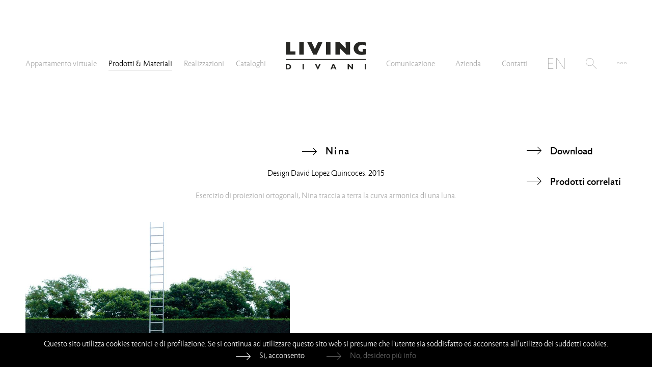

--- FILE ---
content_type: text/html; charset=utf-8
request_url: https://www.livingdivani.it/it/prodotti/outdoor/nina-outdoor-sgabello/
body_size: 20828
content:
<!DOCTYPE html>
<html lang="it">
<head>
	<meta charset="UTF-8">
	<meta http-equiv="X-UA-Compatible" content="IE=edge">
	<meta name="viewport" content="width=device-width, initial-scale=1, maximum-scale=1">
	<meta name="format-detection" content="telephone=no" />
	<meta name="facebook-domain-verification" content="wmsscd84ki8hy2pgfybugsu8pdded8" />
	<title>Nina</title>
	
	<meta name="msapplication-TileColor" content="#bec2c3">
	<meta name="theme-color" content="#bec2c3">
	<link rel="shortcut icon" href="/public/CMS/Files/643/favicon.ico" type="image/x-icon">
	<link rel="icon" href="/public/CMS/Files/643/favicon.ico" type="image/x-icon">
	<link rel="manifest" href="/Services.aspx?cont=manifest.json">
	<meta name="msapplication-TileImage" content="/images/643/144x144/align_4/livingdivani-logo.png.aspx">
	<link rel="apple-touch-icon" sizes="57x57" href="/images/643/57x57/align_4/livingdivani-logo.png.aspx">
	<link rel="apple-touch-icon" sizes="60x60" href="/images/643/60x60/align_4/livingdivani-logo.png.aspx">
	<link rel="apple-touch-icon" sizes="72x72" href="/images/643/72x72/align_4/livingdivani-logo.png.aspx">
	<link rel="apple-touch-icon" sizes="76x76" href="/images/643/76x76/align_4/livingdivani-logo.png.aspx">
	<link rel="apple-touch-icon" sizes="114x114" href="/images/643/114x114/align_4/livingdivani-logo.png.aspx">
	<link rel="apple-touch-icon" sizes="152x152" href="/images/643/152x152/align_4/livingdivani-logo.png.aspx">
	<link rel="apple-touch-icon" sizes="180x180" href="/images/643/180x180/align_4/livingdivani-logo.png.aspx">
	<link rel="icon" type="image/png" sizes="16x16" href="/images/643/16x16/align_4/livingdivani-logo.png.aspx">
	<link rel="icon" type="image/png" sizes="32x32" href="/images/643/32x32/align_4/livingdivani-logo.png.aspx">
	<link rel="icon" type="image/png" sizes="96x96" href="/images/643/96x96/align_4/livingdivani-logo.png.aspx">
	<link rel="icon" type="image/png" sizes="192x192" href="/public/CMS/Files/643/livingdivani-logo.png">
	<link rel="alternate" hreflang="en" href="https://www.livingdivani.it/en/products/outdoor/nina-outdoor-stool/" />
	<link rel="canonical" href="https://www.livingdivani.it/it/prodotti/outdoor/nina-outdoor-sgabello/" /><!--!Icons!-->
	
	<meta property="og:image" content="https://www.livingdivani.it/images/3225/1200x630/nocrop/noenlarge/align_4/01.jpg.aspx" /><!--!OpenGraph!-->
	<meta property="og:description" content="Nina outdoor sgabello" />
	<meta property="og:url" content="https://www.livingdivani.it/it/prodotti/outdoor/nina-outdoor-sgabello/" />
	<meta property="og:title" content="Nina" />
	<meta property="og:image" content="https://www.livingdivani.it/images/643/1200x630/nocrop/noenlarge/align_4/livingdivani-og.png.aspx" />
	<script>
		var env = {
			applicationPath: "",
			lang: "it",
			IDlanguage: 260,
			IDnode: 3225,
			isPreview: false,
			isTouch:(/Android|webOS|iPhone|iPad|iPod|BlackBerry|IEMobile|Opera Mini/i.test(navigator.userAgent)),
			cookiesConsent: false
		};
	</script>
	
	<link href="/css/master_20231205113150.css.aspx" rel="stylesheet" />
	<script src="/js/master_20240318143932.js.aspx"></script>
	<meta name="robots" content="index,follow" />
	<meta name="description" content="Nina outdoor sgabello" />
	<link href="/css/product_20240229172706.css.aspx" rel="stylesheet" />
	<script src="/js/product_20240304144849.js.aspx"></script>
	<script src="/js/AxWare.socialtools_20231023105929.js.aspx"></script><!--!Head!-->
	
<!-- Google Tag Manager -->
<script>(function(w,d,s,l,i){w[l]=w[l]||[];w[l].push({'gtm.start':new Date().getTime(),event:'gtm.js'});var f=d.getElementsByTagName(s)[0], j=d.createElement(s),dl=l!='dataLayer'?'&l='+l:'';j.async=true;j.src='https://www.googletagmanager.com/gtm.js?id='+i+dl;f.parentNode.insertBefore(j,f);})(window,document,'script','dataLayer','GTM-WQHL8K5W');</script>
<!-- End Google Tag Manager —>

<script>
if(env.cookiesConsent.marketing)
{
	//
	!function(f,b,e,v,n,t,s)
	{if(f.fbq)return;n=f.fbq=function(){n.callMethod?
	n.callMethod.apply(n,arguments):n.queue.push(arguments)};
	if(!f._fbq)f._fbq=n;n.push=n;n.loaded=!0;n.version='2.0';
	n.queue=[];t=b.createElement(e);t.async=!0;
	t.src=v;s=b.getElementsByTagName(e)[0];
	s.parentNode.insertBefore(t,s)}(window,document,'script',
	'https://connect.facebook.net/en_US/fbevents.js');
	fbq('init', '544966882547614'); 
	fbq('track', 'PageView');

	//
};
</script>
<!--<noscript>
    <img height="1" width="1" src="https://www.facebook.com/tr?id=544966882547614&ev=PageView&noscript=1"/>
</noscript>-->
<!--!Analytics!-->
	<!--!Cache!-->
</head>
<body onclick="MasterPanelCloseAll();">
	
<!-- Google Tag Manager (noscript) -->
<noscript><iframe src="https://www.googletagmanager.com/ns.html?id=GTM-WQHL8K5W" height="0" width="0" style="display:none;visibility:hidden"></iframe></noscript>
<!-- End Google Tag Manager (noscript) -->
<!--!AnalyticsBody!-->
	<!--!PreviewTools!-->
	<header data-serpurl="/it/ricerca/">
	<div class="centered">
		<a id="logo" href="/it/homepage/"><img src="/img/living-divani-logo.svg" alt="Living Divani" /></a>
		<nav>
			<ul id="mainmenu"><li><ul><li><a href="/appartamento-virtuale/" data-idnode="9246">Appartamento virtuale</a></li><li><a href="/it/prodotti-materiali/" data-idnode="459">Prodotti & Materiali</a></li><li><a href="/it/contract/" data-idnode="914">Realizzazioni</a></li><li><a href="/it/prodotti/cataloghi/" data-idnode="889">Cataloghi</a></li></ul></li><li class="spacer"></li><li><ul><li><a href="/it/comunicazione/" data-idnode="3717">Comunicazione</a></li><li><a href="/it/azienda/" data-idnode="444">Azienda</a></li><li><a href="/it/contatti/" data-idnode="621">Contatti</a></li><li class="language"><a href="https://www.livingdivani.it/en/products/outdoor/nina-outdoor-stool/" data-lang="EN"><img src="/img/language-en.svg" alt="English (United States)" /></a></li><li class="search" data-panelbutton="menu_search" onclick="MasterPanelOpen(this, event);MasterSearchFocusSet(this);"></li><li class="submenu" data-panelbutton="submenu" onclick="MasterPanelOpen(this, event);"></li></ul></li></ul><div class="panel" data-paneltarget="submenu" data-panelmode="0" data-panelposition="fixed"><ul class="links"><li><a href="/it/news/newsletter/" data-idnode="957">Newsletter</a></li><li><a href="/it/multidownload/" data-idnode="3403">Multi Download</a></li></ul></div>
		</nav>
	</div>
	<div class="panel" data-paneltarget="menu_search" data-panelmode="0" data-panelposition="fixed"><div><input type="text" placeholder="cerca" onkeydown="MasterSearchStart(this, event);" /></div></div>
	<div class="mobile">
		<div id="mobile_language"></div>
		<div id="mobile_menu_button" data-panelbutton="mobile_menu" onclick="MasterPanelOpen(this, event);"></div>
		<div class="panel" data-paneltarget="mobile_menu" data-panelmode="0" data-panelposition="fixed">
			<div class="container">
				<div class="mover">
					<div class="page scrollbar" data-pageindex="0">
						<ul class="links">
							<li class="search"><input type="text" placeholder="cerca" onkeydown="MasterSearchStart(this, event);" /></li>
						</ul>
					</div>
				</div>
			</div>
		</div>
	</div>
</header>
<div id="header_spacer"></div>
	<div id="account"></div>
	<div class="centered">
		<div id="product" class="mobile_margin">
	<a href="/it/prodotti/outdoor/" class="mobile_back title arrow_back_title">Prodotti & Materiali</a>

	<div class="intro">
		<div class="description">
			<h1 class="title arrow_title">Nina</h1>
			<div class="info">Design <a href="/it/designers/david_lopez_quincoces/">David Lopez Quincoces</a>, 2015</div>
			<div class="cont compactable_mobile">Esercizio di proiezioni ortogonali, Nina traccia a terra la curva armonica di una luna.</div>
		</div>
		<div class="tools">
			<div class="title arrow_title downloads_mobile"><a href="/downloads/?IDnode=3225&IDlanguage=260&field=d_tech&filename=Living-Divani-NINA_IT.pdf" target="_blank">Scheda tecnica</a></div>
			<div class="downloads">
				<div class="button" data-panelbutton="downloads" onclick="MasterPanelOpen(this, event);">
					<span class="title"><span>Download</span></span>
				</div>
			</div>
			<div class="related_products">
				<div class="button" data-panelbutton="related_products" onclick="MasterPanelOpen(this, event);">
					<span class="title"><span>Prodotti correlati</span></span>
				</div>
			</div>

			<div class="productviewer" style="display:none;">
				<div class="button" onclick="MasterScrollTo('#product-viewer', 70);">
					<span class="title"><span>Configuratore</span></span>
				</div>
			</div>

		</div>
		<div class="panel" data-paneltarget="downloads" data-panelmode="0"><ul class="links"><li><a href="/downloads/?IDnode=3225&IDlanguage=260&field=d_tech&filename=Living-Divani-NINA_IT.pdf" target="_blank">Scheda tecnica</a></li><li data-touch="false"><a href="/downloads/?IDnode=3225&IDlanguage=260&field=d_d2d&filename=Nina.dwg">Disegni 2D</a></li><li data-touch="false"><a href="/downloads/?IDnode=3225&IDlanguage=260&field=d_d3d&filename=Nina---Outdoor-3DS.rar">3DS</a></li><li data-touch="false"><a href="/downloads/?IDnode=3225&IDlanguage=260&field=d_d3d_dwg&filename=Nina---Outdoor-DWG.rar">3D DWG</a></li><li data-touch="false"><a href="/downloads/?IDnode=3225&IDlanguage=260&field=d_max&filename=Nina---Outdoor-MAX.rar">MAX</a></li><li data-touch="false"><a href="/downloads/?IDnode=3225&IDlanguage=260&field=d_obj&filename=Nina---Outdoor-OBJ.rar">OBJ</a></li><li data-touch="false"><a href="/downloads/?IDnode=3225&IDlanguage=260&field=d_rino&filename=Nina---Outdoor-RHINO.rar">RHINO</a></li><li data-touch="false"><a href="/downloads/?IDnode=3225&IDlanguage=260&field=d_d3d_revit&filename=Nina---Outdoor-REVIT.rar">Disegni 3D revit</a></li><li data-touch="false"><a href="/downloads/?IDnode=3225&IDlanguage=260&field=d_setp&filename=Nina-Outdoor-Set.rar">immagini ambientate</a></li><li data-touch="false"><a href="/downloads/?IDnode=3225&IDlanguage=260&field=pict0&filename=Nina.zip">immagini still life</a></li><li data-touch="false"><a href="/it/multidownload/#477">Multi Download</a></li></ul></div>
		<div class="panel" data-paneltarget="related_products" data-panelmode="0"><ul class="blocks"><div class="block clearfix"><div class="column_arrow"><div class="arrow"></div></div><div class="column"><div class="title">Tavoli, sedie e sgabelli</div><ul class="inline"><li><a href="/it/prodotti/tavoli-e-complementi/nina/" onclick="MasterNavigateTo('/it/prodotti/tavoli-e-complementi/nina/', event);">Nina</a></li></ul></div></div></ul></div>
	</div>

	<div class="panel" data-paneltarget="product_share" data-panelmode="1">
		<ul class="share">
			<li onclick="share(socialNetworks.EMAIL);" class="email"></li>
			<li onclick="share(socialNetworks.FACEBOOK);" class="facebook"></li>
			<li onclick="share(socialNetworks.TWITTER);" class="twitter"></li>
			<li onclick="share(socialNetworks.PINTEREST, pinterestShareParams);" class="pinterest"></li>
		</ul>
	</div>

	<div class="panel" data-paneltarget="product_share_lightbox" data-panelmode="1" data-panelverticalposition="above">
		<ul class="share">
			<li onclick="share(socialNetworks.EMAIL);" class="email"></li>
			<li onclick="share(socialNetworks.FACEBOOK);" class="facebook"></li>
			<li onclick="share(socialNetworks.TWITTER);" class="twitter"></li>
			<li onclick="share(socialNetworks.PINTEREST, pinterestShareParams);" class="pinterest"></li>
		</ul>
	</div>

	<!--!VideoBefore!-->

	<div id="images">
		<div class="col_thin left"><div class="box_prop vertical" onclick="ProductLightboxOpen(this, 0);"><img class="inner_prop" src="/images/3225/960x1280/align_4/01.jpg.aspx" alt="Nina" /></div><div class="title share" data-panelbutton="product_share" onclick="ProductShare(this, event);"><span>Share</span></div></div>
	</div>
	<div id="outdoor_version"><div><span class="title arrow_title"><a href="/it/prodotti/tavoli-e-complementi/nina/">Vedi Nina versione indoor</a></span></div></div>
	<!--!SuggestedCoverings!-->
	<!--!ProductViewer!-->
	<div id="materials_selector"><div class="header" id="ms_fabrics"><div class="half active"><div class="block"><ul class="roots"><li class="filter_3861" onclick="ProductFiltersClick(3861);"><img class="on" src="/img/icon_full_3861.svg" alt="Outdoor" /><img class="off" src="/img/icon_3861_979797.svg" alt="Outdoor" /><div>Outdoor</div></li></ul><h3>Rivestimenti</h3><div class="subtitle">(Tessuti e Pelli)</div></div></div><div class="half enabled"><div class="block" onclick="MasterScrollTo('#ms_materials');"><h3>Componenti</h3><div class="subtitle">(Struttura)</div></div></div></div><div class="indications fabrics"><div class="half"><span class="title arrow_title" onclick="ProductAvailableFabricsPageSet(0);">Seleziona un colore</span></div><div class="half"></div></div><div id="available_fabrics"><div class="mover"><div class="stp1"><ul data-idproduct="3225"><li id="color_3298" class="color" style="background-color:#CC3333;" data-idcolor="3298" data-number="1" data-fabric-no-outdoor="0" data-fabric-outdoor="1" data-leather-no-outdoor="0" data-leather-outdoor="0" onclick="ProductAvailableFabricsLoad(this);"></li><li id="color_3328" class="color" style="background-color:#F9810c;" data-idcolor="3328" data-number="3" data-fabric-no-outdoor="0" data-fabric-outdoor="3" data-leather-no-outdoor="0" data-leather-outdoor="0" onclick="ProductAvailableFabricsLoad(this);"></li><li id="color_3329" class="color" style="background-color:#895023;" data-idcolor="3329" data-number="3" data-fabric-no-outdoor="0" data-fabric-outdoor="3" data-leather-no-outdoor="0" data-leather-outdoor="0" onclick="ProductAvailableFabricsLoad(this);"></li><li id="color_3447" class="color" style="background-color:#7f3047;" data-idcolor="3447" data-number="4" data-fabric-no-outdoor="0" data-fabric-outdoor="4" data-leather-no-outdoor="0" data-leather-outdoor="0" onclick="ProductAvailableFabricsLoad(this);"></li><li id="color_3330" class="color" style="background-color:#000000;" data-idcolor="3330" data-number="3" data-fabric-no-outdoor="0" data-fabric-outdoor="3" data-leather-no-outdoor="0" data-leather-outdoor="0" onclick="ProductAvailableFabricsLoad(this);"></li><li id="color_3331" class="color" style="background-color:#f8f6f6;" data-idcolor="3331" data-number="10" data-fabric-no-outdoor="0" data-fabric-outdoor="10" data-leather-no-outdoor="0" data-leather-outdoor="0" onclick="ProductAvailableFabricsLoad(this);"></li><li id="color_3332" class="color" style="background-color:#faf0cc;" data-idcolor="3332" data-number="7" data-fabric-no-outdoor="0" data-fabric-outdoor="7" data-leather-no-outdoor="0" data-leather-outdoor="0" onclick="ProductAvailableFabricsLoad(this);"></li><li id="color_3333" class="color" style="background-color:#356684;" data-idcolor="3333" data-number="5" data-fabric-no-outdoor="0" data-fabric-outdoor="5" data-leather-no-outdoor="0" data-leather-outdoor="0" onclick="ProductAvailableFabricsLoad(this);"></li><li id="color_3334" class="color" style="background-color:#1F4232;" data-idcolor="3334" data-number="4" data-fabric-no-outdoor="0" data-fabric-outdoor="4" data-leather-no-outdoor="0" data-leather-outdoor="0" onclick="ProductAvailableFabricsLoad(this);"></li><li id="color_3448" class="color" style="background-color:#4e3629;" data-idcolor="3448" data-number="1" data-fabric-no-outdoor="0" data-fabric-outdoor="1" data-leather-no-outdoor="0" data-leather-outdoor="0" onclick="ProductAvailableFabricsLoad(this);"></li><li id="color_3335" class="color" style="background-color:#867666;" data-idcolor="3335" data-number="9" data-fabric-no-outdoor="0" data-fabric-outdoor="9" data-leather-no-outdoor="0" data-leather-outdoor="0" onclick="ProductAvailableFabricsLoad(this);"></li><li id="color_3336" class="color" style="background-color:#4e4946;" data-idcolor="3336" data-number="9" data-fabric-no-outdoor="0" data-fabric-outdoor="9" data-leather-no-outdoor="0" data-leather-outdoor="0" onclick="ProductAvailableFabricsLoad(this);"></li><li id="color_3337" class="color" style="background-color:#003169;" data-idcolor="3337" data-number="17" data-fabric-no-outdoor="0" data-fabric-outdoor="17" data-leather-no-outdoor="0" data-leather-outdoor="0" onclick="ProductAvailableFabricsLoad(this);"></li><li id="color_3338" class="color" style="background-color:#008080;" data-idcolor="3338" data-number="3" data-fabric-no-outdoor="0" data-fabric-outdoor="3" data-leather-no-outdoor="0" data-leather-outdoor="0" onclick="ProductAvailableFabricsLoad(this);"></li><li id="color_3339" class="color" style="background-color:#ecdfcf;" data-idcolor="3339" data-number="10" data-fabric-no-outdoor="0" data-fabric-outdoor="10" data-leather-no-outdoor="0" data-leather-outdoor="0" onclick="ProductAvailableFabricsLoad(this);"></li><li id="color_3340" class="color" style="background-color:#b79a81;" data-idcolor="3340" data-number="3" data-fabric-no-outdoor="0" data-fabric-outdoor="3" data-leather-no-outdoor="0" data-leather-outdoor="0" onclick="ProductAvailableFabricsLoad(this);"></li><li id="color_3341" class="color" style="background-color:#dad4c6;" data-idcolor="3341" data-number="18" data-fabric-no-outdoor="0" data-fabric-outdoor="18" data-leather-no-outdoor="0" data-leather-outdoor="0" onclick="ProductAvailableFabricsLoad(this);"></li><li id="color_3445" class="color" style="background-color:#DC8633;" data-idcolor="3445" data-number="2" data-fabric-no-outdoor="0" data-fabric-outdoor="2" data-leather-no-outdoor="0" data-leather-outdoor="0" onclick="ProductAvailableFabricsLoad(this);"></li><li id="color_3446" class="color" style="background-color:#986315;" data-idcolor="3446" data-number="3" data-fabric-no-outdoor="0" data-fabric-outdoor="3" data-leather-no-outdoor="0" data-leather-outdoor="0" onclick="ProductAvailableFabricsLoad(this);"></li><li id="color_3713" class="color" data-idcolor="3713" data-number="13" data-fabric-no-outdoor="0" data-fabric-outdoor="13" data-leather-no-outdoor="0" data-leather-outdoor="0" onclick="ProductAvailableFabricsLoad(this);"></li></ul></div></div></div><div class="header" id="ms_materials"><div class="half enabled"><div class="block" onclick ="MasterScrollTo('#ms_fabrics');"><ul class="roots"><li><img src="/img/icon_3861.svg" alt="Outdoor" /><div>Outdoor</div></li></ul><h3>Rivestimenti</h3><div class="subtitle">(Tessuti e Pelli)</div></div></div><div class="half active"><div class="block"><h3>Componenti</h3><div class="subtitle">(Struttura)</div></div></div></div><div class="indications materials"><div class="half"></div><div class="half"><span class="title arrow_title" onclick="ProductAvailableMaterialsPageSet(0);">Seleziona un componente</span></div></div><div id="available_materials"><div class="mover"><div class="stp1"><ul data-idproduct="3225"><li data-idproduct="3225" data-idcomponent="9182" onclick="ProductAvailableComponentsLoad(this);"><div class="image box_prop horizontal_2_13" style="background-image:url(/images/9182/382x180/nocrop/align_4/Nina-Struttura.jpg.aspx);"></div><div class="title arrow_title">Struttura</div></li></ul></div></div></div></div>
</div>
<script>
	MasterMainMenuSetSelected(459);
</script>
	</div>
	<footer>
	<ul class="data"><li>Living Divani s.r.l.</li> — <li>p.iva 00786120964</li></ul>
	<ul class="links"><li><a href="/whistleblowing/">Whistleblowing</a></li> — <li><a href="/it/informazioni-legali/privacy/">Privacy</a></li> — <li><a href="/it/legalinfo/cookie_policy/">Cookie Policy</a></li></ul>
	<ul class="socialnetworks"><li><a href="https://www.instagram.com/livingdivani/" target="_blank"><img src="/public/CMS/Files/3918/instagram-newB.svg" alt="Instagram" /></a></li> — <li><a href="https://www.youtube.com/user/LIVINGDIVANI" target="_blank"><img src="/public/CMS/Files/3379/youtube.svg" alt="YouTube" /></a></li> — <li><a href="/it/comunicazione/agenda/2017/living-divani-on-wechat/" target="_blank"><img src="/public/CMS/Files/4632/wechat.svg" alt="WeChat" /></a></li> — <li><a href="http://pinterest.com/livingdivani/" target="_blank"><img src="/public/CMS/Files/3377/pinterest.svg" alt="Pinterest" /></a></li> — <li><a href="https://www.linkedin.com/company/livingdivanisrl/" target="_blank"><img src="/public/CMS/Files/10319/linkedin-newB.svg" alt="Linkedin" /></a></li></ul>
</footer>
	
	<div id="script_cookie_banner">
		<script>
			document.write("Questo sito utilizza cookies tecnici e di profilazione. Se si continua ad utilizzare questo sito web si presume che l’utente sia soddisfatto ed acconsenta all'utilizzo dei suddetti cookies. <div class=\"button\" onclick=\"MasterCookieConsentSet(true);\">Si, acconsento<\/div> <a href=\"\/it\/legalinfo\/cookie_policy\/\">No, desidero più info<\/a> ");
		</script>
	</div>
	<div id="script_cookie_banner_spacer"></div>
	<div class="cookies-banner-shield"></div>
	

	<script>MasterOnDocReady();</script>
</body>
</html>

--- FILE ---
content_type: text/css
request_url: https://www.livingdivani.it/css/product_20240229172706.css.aspx
body_size: 29231
content:
/* MOBILE BACK */
.mobile_back {
	display:none;
}

@media all and (max-width:767px) {
	.mobile_back {
		display:block;
		margin-bottom:57px;
	}
}

/* INTRO */
.intro {
	display:flex;
	flex-wrap:wrap;
}

.intro .description,
.intro .tools {
	margin-bottom:40px;
}

.intro .description {
	width:calc(100% - (200px * 2));
	margin-left:200px;
	text-align:center;
	/**/
	padding:0 10%;
}

.intro .description h1 {
	display:inline-block;
}

.intro .description .info {
	color:#000;
	margin-top:21px;
}

.intro .description .info a {
	border-bottom:solid 1px transparent;
	/**/
	-webkit-transition:border-bottom-color 250ms ease;
	transition:border-bottom-color 250ms ease;
}

.intro .description .info a:hover {
	border-bottom-color:#000;
}

.intro .description .cont {
	margin-top:21px;
}

.intro .tools {
	width:196px;
}

.intro .tools .button {
	cursor:pointer;
	/**/
	display:inline-block;
}

/* TITLE */
.intro .tools .button .title span {
	border-bottom:solid 1px transparent;
	-webkit-transition:border-bottom-color 250ms ease;
	transition:border-bottom-color 250ms ease;
}

.intro .tools .button:hover .title span,
.intro .tools .button.open .title span {
	border-bottom:solid 1px #000;
}

.intro .tools .button:before {
	content:"";
	display:inline-block;
	width:30px;
	height:15px;
	margin-right:13px;
	background-image:url(../img/arrow.svg);
	background-repeat:no-repeat;
	/**/
	-webkit-transition:transform 250ms ease;
	transition:transform 250ms ease;
}

.intro .tools .button.open:before {
	-webkit-transform:rotate(90deg);
	-moz-transform:rotate(90deg);
	-ms-transform:rotate(90deg);
	-o-transform:rotate(90deg);
	transform:rotate(90deg);
}

/* DOWNLOADS MOBILE */
.intro .tools .downloads_mobile {
	display:none;
	letter-spacing:initial;
	/*padding-bottom: 20px;*/
}

@media all and (max-width:767px) {
	.intro .tools .downloads_mobile {
		display:block;
	}
}


/* */
.intro .tools .downloads,
.intro .tools .related_products,
.intro .tools .productviewer {
	display: inline-block;
	clear: both;
}

.intro .tools .related_products,
.intro .tools .productviewer {
	margin-top: 35px;
}

*[data-paneltarget="downloads"] {
	margin-left:-54px;
}

*[data-paneltarget="related_products"] {
	margin-left:-81px;
}

/**/
#product .col,
#product .col_thin,
#product .col_wide {
	margin-bottom:6%;
}

#product #images .box_prop {
	cursor:pointer;
}

@media all and (max-width:767px) {
	/* no lightbox for mobile */
	#product #images .box_prop {
		cursor:default;
	}
}

/* VIDEO */
.video_product {
	margin-bottom:6%;
	width:53.38%;
	margin-left:19.7%;
}

@media all and (max-width:767px) {

	.video_product {
		margin-bottom:12%;
		width:100%;
		margin-left:0%;
	}

}

/* SHARE */
#product #images .title.share,
#lightbox .title.share {
	cursor:pointer;
	display:inline-block;
	margin-top:8px;
	position:absolute;
}

#product #images .title.share span,
#lightbox .title.share span {
	border-bottom:solid 1px transparent;
	-webkit-transition:border-bottom-color 250ms ease;
	transition:border-bottom-color 250ms ease;
}

#product #images .title.share:hover span,
#product #images .title.share.open span,
#lightbox .title.share:hover span,
#lightbox .title.share.open span {
	border-bottom:solid 1px #000;
}

/* LIGHTBOX */
#lightbox {
	position:fixed;
	top:0;
	left:0;
	width:100%;
	z-index:12;
	-webkit-opacity:0.0;
	opacity:0.0;
	-webkit-transition:opacity 250ms ease;
	transition:opacity 250ms ease;
}

#lightbox .shield {
	position:fixed;
	width:100%;
	height:100%;
	background-color:rgba(255, 255, 255, 0.97);
	top:0;
	left:0;
	cursor:pointer;
}

#lightbox .shield:before {
	content:"";
	position:fixed;
	width:20px;
	height:20px;
	top:20px;
	right:20px;
	z-index:13;
	background-image:url(../img/close.svg);
	background-size:cover;
}

#lightbox .main {
	margin:30px auto;
	height:calc(100vh - 60px);
	position:relative;
	top:0;
	-webkit-transition:width 250ms ease;
	transition:width 250ms ease;
	/**/
	width:600px;
}

#lightbox .main .title {
	line-height:30px;
}

#lightbox .main .arrow_prev,
#lightbox .main .arrow_next {
	position:fixed;
	width:30px;
	height:15px;
	background-size:cover;
	cursor:pointer;
	top:calc(100vh / 2);
	cursor:pointer;
	/**/
	-webkit-transition:all 250ms ease;
	transition:all 250ms ease;
}

#lightbox .main .arrow_prev {
	background-image:url(../img/arrow-left.svg);
	margin-left:-77px;
}

#lightbox .main .arrow_next {
	background-image:url(../img/arrow.svg);
	/*margin-left:calc(100% + 43px);*/
	/*margin-left:calc(50% + 43px);*/
}

#lightbox .main .image_container {
	-webkit-transition:width 250ms ease, height 250ms ease;
	transition:width 250ms ease, height 250ms ease;
	width:100%;
	height:calc(100% - 60px);
	/*background-color:#000;*/
	cursor:pointer;
}

#lightbox .main .image_container .image {
	width:100%;
	height:100%;
	/**/
	background-size:contain;
	background-position:center top;
	background-repeat:no-repeat;
	/**/
	-webkit-transition:opacity 250ms ease;
	transition:opacity 250ms ease;
}

#lightbox.horizontal .main .arrow_prev {
	margin-left:73px;
}

/*#lightbox.horizontal .main .arrow_next {
	margin-left:calc(100% - 43px);
}*/

#lightbox .main .info {
	float:right;
	padding-top:5px;
	color:#000;
}


/* COLUMNS SYSTEM */
#product .col_thin {
	display:inline-block;
	width:calc(44%);
	vertical-align:top;
}

#product .col_thin.left {
	margin-right:6%;
}

#product .col_thin.right {
	margin-left:6%;
}

#product .col {
	vertical-align:top;
	display:inline-block;
	width:calc(50%);
}

#product .col_wide {
	display:block;
	width:100%;
}

#product .col_wide .box {
	margin-left:19.7%;
	width:53.38%;
}

#product .col_wide.left .box {
	margin-left:0;
	width:53.38%;
}

#product .col_wide.right .box {
	margin-left:46.62%;
	width:53.38%;
}

#product .col_wide .box .box_prop {
	/**/
}

#product .col.margin_top,
#product .col_thin.margin_top,
#product .col_wide.margin_top {
	margin-top:4%;
}

#product #images .more_images {
	-webkit-transition:opacity 250ms ease;
	transition:opacity 250ms ease;
	-webkit-opacity:0.0;
	opacity:0.0;
}

#product #images .more_images.hidden {
	display:none;
	-webkit-opacity:0.0;
	opacity:0.0;
}

#product #images_more_less {
	cursor:pointer;
	text-align:right;
	color:#000;
	font-family:'jm';
	font-size:1.25em;
	padding-bottom:5px;
}

#product #images_more_less:after {
	content:"";
	width:26px;
	height:26px;
	display:inline-block;
	margin-left:16px;
	background-image:url(../img/plus.svg);
	vertical-align:text-top;
	background-repeat:no-repeat;
	background-position:center center;
}

#product #images_more_less.less:after {
	background-image:url(../img/minus.svg);
}

/* SHARE */
#product #images *[data-panelbutton="product_share"]:before,
#lightbox *[data-panelbutton="product_share_lightbox"]:before {
	content:"";
	display:inline-block;
	width:30px;
	height:15px;
	margin-right:16px;
	background-image:url(../img/arrow.svg);
	background-repeat:no-repeat;
	/**/
	-webkit-transition:transform 250ms ease;
	transition:transform 250ms ease;
	/**/
	transform-origin:12px 5px;
}

#product #images *.open[data-panelbutton="product_share"]:before {
	-webkit-transform:rotate(90deg);
	-moz-transform:rotate(90deg);
	-ms-transform:rotate(90deg);
	-o-transform:rotate(90deg);
	transform:rotate(90deg);
}

#lightbox *.open[data-panelbutton="product_share_lightbox"]:before {
	-webkit-transform:rotate(-90deg);
	-moz-transform:rotate(-90deg);
	-ms-transform:rotate(-90deg);
	-o-transform:rotate(-90deg);
	transform:rotate(-90deg);
	/**/
	transform-origin:14px 12px;
}

/* PANEL - SHARE */
*[data-paneltarget="product_share"],
*[data-paneltarget="product_share_lightbox"] {
	margin-left:-35px;
	margin-top:2px;
}

*.open[data-paneltarget="product_share_lightbox"]:before {
	margin-top:53px;
}

@media all and (max-width:767px) {
	#product .col.margin_top,
	#product .col_thin.margin_top,
	#product .col_wide.margin_top {
		margin-top:0;
	}

	#product .col_thin.left {
		margin-right:0;
	}

	#product .col_thin.right {
		margin-left:0;
	}

	#product .col,
	#product .col_thin,
	#product .col_wide {
		width:100%;
		margin:0 0 60px 0;
	}

	#product .col_wide .box {
		width:100%;
		margin-left:0;
	}

	#product .col_wide.left .box {
		margin-left:0;
		width:100%;
	}

	#product .col_wide.right .box {
		margin-left:0;
		width:100%;
	}
}

/* OUTDOOR VERSION */
#outdoor_version {
	text-align:center;
	padding:54px 0;
	border-top:solid 1px #000;
}

#outdoor_version a {
	border-bottom: solid 1px rgba(0, 0, 0, 0);
	-webkit-transition: border-bottom-color 250ms ease;
	transition: border-bottom-color 250ms ease;
}

#outdoor_version a:hover {
	border-bottom-color:#000;
}


/* PRODUCT VIEWER */
#product-viewer {
	/*padding: 54px 0;*/
	border-top: solid 1px #000;
	height: calc(100vh - 150px);
	background-color: #FFF;
	/**/
	position:relative;
}

#product-viewer iframe {
	border:0;
	width: 100%;
	height:100%;
	opacity:0;
	transition:opacity .25s ease;
}
#product-viewer iframe.loaded {
	opacity:1;
}

#product-viewer .button-fullscreen {
	cursor: pointer;
	position: absolute;
	z-index:20;
	width: 48px;
	height: 48px;
	background-position: center center;
	background-repeat: no-repeat;
	opacity: 0.5;
	transition: opacity .25s ease;
	margin-left: calc(100% - 48px);
	/**/
	/*margin-top:-48px;*/
}

#product-viewer .button-fullscreen:hover {
	opacity:1;
}

#product-viewer .button-fullscreen.off {
	background-image: url(../img/maximize.svg);
}

#product-viewer .button-fullscreen.on {
	background-image: url(../img/minimize.svg);
}

#product-viewer .progress-notification-area {
	position: fixed;
	z-index:14;
	/*margin-left: calc(100% - 280px - 20px);*/
	/*margin-top: -110px;*/
	right: 20px;
	bottom: 20px;
	width: 280px;
	height: 90px;
	padding: 20px 25px 25px 25px;
	background-color: #000;
	pointer-events: none;
	opacity: 1.0;
	transition: opacity .25s ease;
	-webkit-transition: all .5s ease;
}

#product-viewer .progress-notification-area.hide {
	opacity:0.0;
	transform:translateY(10px);
}

#product-viewer .progress-notification-area .text {
	text-overflow: ellipsis;
	white-space: nowrap;
	overflow: hidden;
	font-size:0.8em;
	margin-bottom: 10px;
}

#product-viewer .progress-notification-area .bar-container {
	width: 100%;
	height: 10px;
	background-color: #979797;
}

#product-viewer .progress-notification-area .bar-container .bar {
	height: 100%;
	background-color: #FFF;
	transition: all .25s ease;
	opacity: 1.0;
	transition: all .5s ease;
}

#product-viewer .progress-notification-area .bar-container .bar.hide {
	opacity:0;
}

#product-viewer .progress-notification-area .bar-container.idle {
	background-repeat: repeat;
	animation: progress-bar-stripes 1s linear infinite;
	background-image: linear-gradient(-45deg,rgba(255,255,255,.15) 25%,transparent 25%,transparent 50%,rgba(255,255,255,.15) 50%,rgba(255,255,255,.15) 75%,transparent 75%,transparent);
	background-size: 1rem 1rem;
	transition: none;
}

@keyframes progress-bar-stripes {
	from {
		background-position: 1rem 0;
	}

	to {
		background-position: 0 0;
	}
}


#product-viewer .temp {
	display: block;
	margin-top: -46px;
}

#product-viewer .temp .pdf-generate {
	cursor: pointer;
	position: absolute;
	z-index: 2013;
	margin-top: 10px;
	background-color: #FFF;
	opacity: 1;
	-webkit-transition: opacity .25s ease;
	transition: opacity .25s ease;
	user-select:none;
}

#product-viewer .temp .pdf-generate.disabled {
	pointer-events:none;
	opacity:0.3;
}

/*#product-viewer .temp .pdf-generate > div {
	cursor: pointer;
	display:inline-block;*/
	/*position: absolute;*/
	/*z-index:2014;*/
/*	margin-top: 10px;*/
	/*background-color: #FFF;
}*/

/*#product-viewer .temp .pdf-generate > div:hover {
	background-color:#F00;
}
*/

/* SUGGESTED COVERINGS */
#suggested_materials {
	text-align:center;
	padding:54px 0;
	border-top:solid 1px #000;
}

#suggested_materials h2 {
	display:inline-block;
}

#suggested_materials ul.materials {
	display:flex;
	justify-content:center;
	margin-top:28px;
	align-items:flex-start;
}

#suggested_materials ul.materials li {
	display:inline-block;
	padding:0 10px;
}

#suggested_materials ul.materials.multiline {
	flex-wrap:wrap;
	justify-content:space-between;
}

#suggested_materials ul.materials.multiline li {
	width:20%;
}

#suggested_materials ul.materials li a,
#suggested_materials ul.materials li span {
	border-bottom:solid 1px transparent;
	-webkit-transition:color 250ms ease, border-bottom-color 250ms ease;
	transition:color 250ms ease, border-bottom-color 250ms ease;
}

#suggested_materials ul.materials li a.selected,
#suggested_materials ul.materials li a:hover,
#suggested_materials ul.materials li span.selected,
#suggested_materials ul.materials li span:hover {
	color:#000;
	border-bottom-color:#000;
	cursor:pointer;
}

#suggested_materials_loading {
	overflow:hidden;
	/**/
	-webkit-opacity:1.0;
	opacity:1.0;
	-webkit-transition:opacity 250ms ease;
	transition:opacity 250ms ease;
}

#suggested_materials_loading:before {
	content:"";
	width:32px;
	height:32px;
	display:inline-block;
	margin:0 auto;
	background:transparent url(../img/loading.png) no-repeat;
	background-size:32px 32px;
	margin-top:28px;
	/**/
    -webkit-animation-name:spin;
    -moz-animation-name:spin;
    -ms-animation-name:spin;
	-webkit-animation:spin 4s linear infinite;
	-moz-animation:spin 4s linear infinite;
	animation:spin 4s linear infinite;
}

#suggested_materials_loading.error {
	margin-top:28px;
	height:32px;
}

#suggested_materials_loading.error:before {
	display:none;
}

#suggested_materials_loading.hidden {
	height:0;
	-webkit-opacity:0.0;
	opacity:0.0
}

@media all and (max-width:1023px) {
	.intro .description {
		margin-left:0;
		width:calc(100% - 200px);
		text-align:inherit;
		padding:0;
	}

	#suggested_materials ul.materials.multiline li {
		width: 30%;
	}
}

@media all and (max-width:767px) {
	#suggested_materials ul.materials {
		margin-top:-4px;
		flex-direction:column;
	}

	#suggested_materials ul.materials li,
	#suggested_materials ul.materials.multiline li {
		margin-top:15px;
		display:block;
		width:100%;
	}
}

@media all and (max-width:767px) {
	/* INFO */
	.intro .description {
		width:100%;
	}

	.intro .tools {
		margin-right:calc(100% - 196px);
	}

	.intro .description .cont {
		margin-top:0;
	}

	.intro .tools .button.open:before {
		transform-origin:12px 5px;
	}

	.intro .tools .downloads {
		display:none;
	}

	.intro .tools .related_products {
		margin-top: 4px;
	}

	.intro .tools .productviewer {
		margin-top: 0px;
	}

	*[data-paneltarget="downloads"] {
		margin-left:-60px;
	}

	*[data-paneltarget="related_products"] {
		/*margin-left:15px;*/
		margin-left:193px;
	}

	*[data-paneltarget="related_products"][data-panelmode="0"]:before {
		right:auto;
	}
}




/* MATERIALS SELECTOR */
#materials_selector {
	border-top:solid 1px #000;
	padding-top:16px;
}

#materials_selector .header,
#materials_selector .indications {
	display:flex;
	flex-direction:row;
	flex-wrap:nowrap;
	justify-content:space-between;
	font-family:'jm';
}

#materials_selector .header .half,
#materials_selector .indications .half {
	width:calc(50% - 8px);
	/**/
	margin-bottom:5px;
}

#materials_selector .indications .half {
	padding:45px 0 41px 0;
}

#materials_selector .indications .half span {
	cursor:pointer;
}

@media all and (max-width:767px) {
	#materials_selector .indications.fabrics .half:last-child {
		display:none;
	}
	#materials_selector .indications.materials .half:first-child {
		display:none;
	}
}

#materials_selector .header .block {
	display:block;
	background-color:#B0B0B0;
	color:#000;
	/**/
	padding:25px 35px 26px 52px;
	height:98px;
	overflow:hidden;
}

#materials_selector .header .half.active .block {
	background-color:#343430;
	color:#979797;
}

#materials_selector .header .block h3,
#materials_selector .indications .block h3,
#materials_selector .header .block .subtitle
#materials_selector .indications .block .subtitle {
	font-size:1.25em;
}

#materials_selector .header .block .subtitle {
	color:#FFF;
	font-size:1.25em;
	margin-top:1px;
}

#materials_selector .half.active:after {
	content:"";
    width:18px;
    height:13px;
    display:block;
    /*margin-top:-13px;*/
    background-image:url(../img/menu-corner.svg);
    background-size:cover;
    position:absolute;
	-webkit-transform:rotate(180deg);
	-moz-transform:rotate(180deg);
	-ms-transform:rotate(180deg);
	-o-transform:rotate(180deg);
	transform:rotate(180deg);
	opacity:0.9;
}

/* FABRICS ROOTS */
#materials_selector .roots {
	float:right;
	margin-top:-5px;
	font-size:1.25em;
}

#materials_selector .roots li {
	display:inline-block;
	margin-right:30px;
	text-align:center;
}

#materials_selector #ms_fabrics .roots li {
	cursor:pointer;
}

#materials_selector .roots li:last-child {
	margin-right:0;
}

#materials_selector .roots li img {
	height:40px;
}

#materials_selector .roots li img.on {
	-webkit-filter:invert(100%);
	filter:invert(100%);
	position:absolute;
	-webkit-opacity:0.0;
	opacity:0.0;
	-webkit-transition:opacity 250ms ease;
	transition:opacity 250ms ease;
}

#materials_selector .roots li img.off {
	-webkit-opacity:1.0;
	opacity:1.0;
}

#materials_selector .roots li path {
    fill:red;
}

#materials_selector .roots li div {
	margin-top:-1px;
	-webkit-transition:opacity 250ms ease;
	transition:opacity 250ms ease;
}

#materials_selector #ms_fabrics .roots li div {
	opacity:0.3;
}

/* alt */
#materials_selector #ms_fabrics .roots li.selected div {
	opacity:1.0;
}

#materials_selector #ms_fabrics .roots li.selected img.on {
	-webkit-opacity:0.75;
	opacity:0.75;
}

#materials_selector #ms_fabrics .roots li:hover div {
	opacity:0.75;
}

#materials_selector .roots li:hover img.on {
	-webkit-opacity:0.30;
	opacity:0.30;
}

/*@media all and (max-width:1024px) and (min-width:768px) {
	#materials_selector .roots li {
		display:block;
		margin-right:0;
	}

	#materials_selector .roots li img {
		display:none;
	}
}*/

@media all and (max-width:560px) {
	#materials_selector .roots {
		display:none;
	}
}


/* STATUS */
#materials_selector .header .half.active .block h3 {
	color:#FFF;
}

#materials_selector .header .half.active .block .subtitle {
	color:#979797;
}

#materials_selector .header .half.enabled .block {
	cursor:pointer;
}

#materials_selector .header .half.disabled .block h3,
#materials_selector .header .half.disabled .block .subtitle {
	color:#979797;
}

@media all and (max-width:1024px) {

	#materials_selector .header,
	#materials_selector .indications {
		display:flex;
		flex-direction:column;
		flex-wrap:nowrap;
		justify-content:space-between;
	}


	#materials_selector .header .half,
	#materials_selector .indications .half {
		width:100%;
	}
}






/* GENERAL	*/
.stp1,
.stp2,
.stp3 {
	margin-bottom:67px;
}

.stp1 {
	width:100%;
}

/* give a shade to white block*/
/*.stp1 .color#color_3331 {
	-webkit-box-shadow:0 0 1px 0 rgba(128,128,128,0.25);
	box-shadow:0 0 1px 0 rgba(128,128,128,0.25);
}*/

/* manage color "Fantasia" */
.stp1 .color#color_3713 {
	background-color:#FFF;
	background-image:url(../img/fantasia.png);
	background-size:cover;
	background-repeat:no-repeat;
}

/**/
.stp1 .color.selected,
.stp1 .color:hover,
.stp1 .color#color_3331.selected,
.stp1 .color#color_3331:hover,
.stp1 .image.selected,
.stp1 .image:hover,
.stp2 li.selected .img,
.stp2 li:hover .img,
#available_materials .stp1 ul.selected li.selected .image {
	-webkit-box-shadow:inset 0 0 0 10px #242424;
	box-shadow:inset 0 0 0 10px #242424;
}

.stp1 .color,
.stp2 ul li .img,
#available_materials .stp1 ul li .image {
	-webkit-transition:all 250ms ease;
	transition:all 250ms ease;
}

.stp2 .title,
.stp3 .title {
	margin-top:20px;
	margin-bottom:55px;
}

/*#available_materials .stp1 .title {
	margin-top:9px;
	margin-bottom:23px;
	border-bottom:solid 1px transparent;
	display:inline-block;
	/ ** /
	-webkit-transition:border-bottom-color 250ms ease;
	transition:border-bottom-color 250ms ease;
}*/

#available_materials .stp1 li:hover .title,
#available_materials .stp1 li.selected .title {
	border-bottom-color:#000;
}

/* CONTAINERS */
#suggested_materials_container,
#available_fabrics,
#available_materials {
	overflow:hidden;
	width:100%;
}

#suggested_materials_container {
	text-align:initial;
}

/* MOVERS */
#suggested_materials_container .mover,
#available_fabrics .mover,
#available_materials .mover {
	position:relative;
	display:flex;
	/**/
	flex-direction:row;
	flex-wrap:wrap;
	justify-content:flex-start;
	align-content:flex-start;
}

#available_materials .mover {
	margin-bottom:40%;
}

/* available_fabrics - STP1 */
#available_fabrics .stp1 ul {
	display:flex;
	flex-direction:row;
	flex-wrap:wrap;
	justify-content:flex-start;
	align-content:flex-start;
	/**/
	width:calc(100% + 15px);
}

#available_fabrics .stp1 ul li {
	display:inline-block;
	/*min-width:35px;*/
	height:104px;	/* 144 */
	margin-right:15px;
	margin-bottom:15px;
	cursor:pointer;
	/**/
	width:3%;
	box-sizing:border-box;
	/**/
	-webkit-transition:all 250ms ease;
	transition:all 250ms ease;
}

#available_fabrics .stp1 ul li.nullify {
	margin-right:0;
}

@media all and (max-width:767px) {
	#available_fabrics .stp1 ul li {
		height:72px;
	}
}


/* suggested_materials */
#suggested_materials_container .stp2 .title {
	-webkit-opacity:0.0;
	opacity:0.0;
}



/* available_materials */
#available_materials .stp1 ul {
	display:flex;
	flex-direction:row;
	flex-wrap:wrap;
	justify-content:flex-start;
	width:calc(100% + 16px);
}
#available_materials .stp1 ul li {
	display:inline-block;
	box-sizing:border-box;
	width:25%;
	cursor:pointer;
	/**/
	-webkit-transition:opacity 250ms ease;
	transition:opacity 250ms ease;
}

#available_materials .stp1 ul li .image {
	width:calc(100% - 16px);
	/*height:144px;*/
	/*background-size:cover;*/
	/**/
	background-repeat: no-repeat;
	background-position: center center;
	background-size: 80%;
}

#available_materials .stp2 .arrow_back_title {
	cursor:pointer;
}


/* STP2 */
.stp2 {
	width:40%;
	display:inline-block;
	-webkit-transition:opacity 250ms ease;
	transition:opacity 250ms ease;
}

.stp2 ul {
	display:flex;
	flex-direction:row;
	flex-wrap:wrap;
	justify-content:space-between;
	align-content:flex-start;
}

.stp2 ul li {
	width:33.3333%;
	text-align:initial;
	padding:0;
	padding-right:40px;
	box-sizing:border-box;
	cursor:pointer;
}

@media all and (max-width:1024px) {
	.stp2 ul li {
		width:50%;
	}

	#available_materials .stp1 ul li {
		width: 33.33%;
	}
}

@media all and (max-width:767px) {
	.stp2 ul li {
		width:45%;
		padding-right:0;
	}

	#available_materials .stp1 ul li {
		width: 50%;
	}
}

.stp2 ul li .img {
	width:100%;
	/*max-width:153px;
	max-height:153px;*/
	background-size:cover;
}

.stp2 .texts {
	/*line-height: 24px;
	height: 72px;
	font-size: 1.25em;*/
	/**/
	/*line-height: 24px;*/
	height: 88px;
	font-size: 1.00em;
	line-height:22px;
}

.stp2 .texts .name {
	color:#000;
	font-family:'jm';
	margin-top:8px;
	/*display:inline-block;*/
	border-bottom:solid 1px transparent;
	/**/
	/*-webkit-transition:opacity 250ms ease;
	transition:opacity 250ms ease;*/
}

/*.stp2 li:hover .texts .name,
.stp2 li.selected .texts .name {
	border-bottom-color:#000;
}*/

/* icons - Tissue, Leather, Outdoor */
.stp2 ul li.fr_2303:before,
.stp2 ul li.fr_2913:before,
.stp2 ul li.fr_3861:before {
	content:"";
	display:block;
	position:absolute;
	z-index:2;
	width:50px;
	height:30px;
	margin:18px 0 0 18px;
	-webkit-filter:invert(100%);
	filter:invert(100%);
	/**/
	background-size:contain;
	background-repeat:no-repeat;
	background-position:left top;
}

/* Tissue */
.stp2 ul li.fr_2303:before {
	background-image:url(../img/icon_full_2303.svg);
}

/* Leather */
.stp2 ul li.fr_2913:before {
	background-image:url(../img/icon_full_2913.svg);
}

/* Leather */
.stp2 ul li.fr_3861:before {
	background-image:url(../img/icon_full_3861.svg);
}

/* selected */
.stp1 ul.selected li,
.stp2 ul.selected li {
	-webkit-opacity:0.5;
	opacity:0.5;
}

.stp1 ul.selected li.selected,
.stp2 ul.selected li.selected {
	-webkit-opacity:1.0;
	opacity:1.0;
}



/* STP3 */
.stp3 {
	width:60%;
	display:inline-block;
	/**/
	-webkit-transition:opacity 250ms ease;
	transition:opacity 250ms ease;
	/**/
	/*background-color:#FFF0F0;*/
}

.stp3 .right {
	float:right;
}

.stp3 .right * {
	display:inline-block;
	vertical-align:top;
}

.stp3 .right .icon {
	height:40px;
	width:auto;
	margin-right:26px;
	margin-top:12px;
}

.stp3 .img {
	background-size:cover;
	background-repeat:no-repeat;
}

.stp3 .data {
	/**/
}

.stp3 .data .docs {
	float:right;
	width:50%;
}

.stp3 .data .main {
	display:inline-block;
}

.stp3 .data .feats {
	display:inline-block;
	width:46%;
	vertical-align:top;
	padding-right:20px;
	box-sizing:border-box;
}

.stp3 .data .feats .label {
	color:#000;
}

.stp3 .data .feats .value {
	margin-bottom:23px;
}

.stp3 .data .cont {
	display:inline-block;
	width:54%;
	vertical-align:top;
}



/* RESPONSIVE */
@media all and (max-width:767px) {

	/* 2 STEPS */
	#suggested_materials_container .mover,
	#available_fabrics .mover,
	#available_materials .mover {
		width: 300%;
		flex-wrap: nowrap;
		/**/
		position: relative;
		-webkit-transition: margin-left 250ms ease;
		transition: margin-left 250ms ease;
	}

	#suggested_materials_container .mover {
		width: 200%;
	}

	/* 3 STEPS */
	#available_fabrics .mover .stp1,
	#available_fabrics .mover .stp2,
	#available_fabrics .mover .stp3,
	#available_materials .mover .stp1,
	#available_materials .mover .stp2,
	#available_materials .mover .stp3 {
		width: 33.3333%;
	}

	#suggested_materials_container .mover .stp1,
	#suggested_materials_container .mover .stp2,
	#suggested_materials_container .mover .stp3 {
		width: 50%;
	}

	/**/
	#available_materials .stp1 .box_prop.horizontal_2_13 {
		/*padding: 120% 0 0 0;*/
	}

	#available_materials .stp1 .title {
		margin: 10px 0 20px 0;
		padding-left: 0;
		background-image: none;
	}

	#available_materials .stp1 ul li .title {
		font-size: initial;
	}

	/* hide headers */
	#suggested_materials_container .mover .stp2 .title.arrow_title {
		display: none;
	}

	#suggested_materials_container .mover .stp3 .mobile_control {
		content: "";
		display: block;
		position: absolute;
		cursor: pointer;
		/**/
		background-image: url(../img/close_white.svg);
		background-repeat: no-repeat;
		background-size: 20px 20px;
		background-position: center center;
		/**/
		z-index: 10;
		width: 20px;
		height: 20px;
		right: 10px;
	}

	#suggested_materials_container .mover .stp3 .img.box_prop {
		margin-top: 30px;
	}

	/* PAGING - 1 */
	#suggested_materials_container .mover.page1 {
		margin-left: -100%;
	}

	#available_fabrics .mover.page1,
	#available_materials .mover.page1 {
		margin-left: -100%;
	}

	/* PAGING - 2 */
	#available_fabrics .mover.page2,
	#available_materials .mover.page2 {
		margin-left: -200%;
	}

	#available_fabrics .mover .stp3 .mobile_control,
	#available_materials .mover .stp3 .mobile_control {
		content: "";
		display: block;
		position: absolute;
		cursor: pointer;
		/**/
		background-image: url(../img/close_white.svg);
		background-repeat: no-repeat;
		background-size: 20px 20px;
		background-position: center center;
		/**/
		z-index: 10;
		width: 20px;
		height: 20px;
		right: 10px;
	}

	#available_fabrics .mover .stp3 .img.box_prop,
	#available_materials .mover .stp3 .img.box_prop {
		margin-top: 30px;
	}


	/* DOCS */
	.stp3 .data .docs {
		color: #FFF;
	}

	/* MAIN */
	.stp3 .data .main {
		color: #FFF;
	}

	.stp3 .right,
	.stp3 .title {
		display: none;
	}

	.stp3 .arrow_title, .stp3 .arrow_back_title {
		background-image: url(../img/arrow-white.svg);
	}

	/* STP3 - BACKGROUND-COLOR */
	.stp3 {
		background-color: #000;
		color: #B0B0B0;
		padding: 10px;
		/**/
		margin-top: 98px;
	}

	#suggested_materials_container .mover .stp3{
		margin-top:0;
	}
	.stp3 .data .feats .label {
		color:#FFF;
	}
}

@media all and (max-width:848px) {
	/* DOCS - FULL WIDTH */
	.stp3 .data .docs {
		display:block;
		margin-bottom: 0;
		float: none;
		width: 100%;
	}

	/* FULL WIDTH*/
	.stp3 .data .main {
		width:100%;
	}
}

--- FILE ---
content_type: application/javascript
request_url: https://www.livingdivani.it/js/AxWare.socialtools_20231023105929.js.aspx
body_size: 3064
content:
function share_facebook(url) {
	return "https://www.facebook.com/sharer/sharer.php?u=" + encodeURIComponent(url);
}

function share_twitter(url) {
	
	var temp = encodeURIComponent(url);
	temp= temp.replace(/&/g, '%26');
	temp = temp.replace(/#/g, '%23');
	return "https://twitter.com/home?status=" + temp;
}

function share_gplus(url) {
	return "https://plus.google.com/share?url=" + encodeURIComponent(url);
}

function share_linkedin(url, title, summary, source) {
	
	var temp_title = encodeURIComponent(title);
	temp_title = temp_title.replace(/&/g, '%26');
	temp_title = temp_title.replace(/#/g, '%23');
	var temp_summary = encodeURIComponent(summary);
	temp_summary = temp_summary.replace(/&/g, '%26');
	temp_summary = temp_summary.replace(/#/g, '%23');
	return "https://www.linkedin.com/shareArticle?mini=true&url=" + encodeURIComponent(url) + "&title=" + temp_title + "&summary=" + temp_summary + "&source=" + encodeURIComponent(source);
}

function share_pinterest(url, imageUrl, summary) {
	//
	imageUrl = (imageUrl == null) ? '' : imageUrl;
	summary = (summary == null) ? '' : summary;
	//
	var imageUrl = encodeURIComponent(imageUrl);
	imageUrl = imageUrl.replace(/&/g, '%26');
	imageUrl = imageUrl.replace(/#/g, '%23');
	var temp_summary = encodeURIComponent(summary);
	temp_summary = temp_summary.replace(/&/g, '%26');
	temp_summary = temp_summary.replace(/#/g, '%23');
	temp_summary = temp_summary.replace(/%5Cn/g, "%0A");	// new line management: %5C is the encoded for \ (%5Cn = \n)
	return "https://pinterest.com/pin/create/button/?url=" + encodeURIComponent(url) + "&media=" + imageUrl + "&description=" + temp_summary;
}

function share_whatsapp(url) {
	//
	var ret = "whatsapp://send?text=" + encodeURIComponent(url);
	//console.log(ret);
	return ret;
}

function share_email(url) {
	//
	var ret = "mailto:?body=" + encodeURIComponent(url);
	//console.log(ret);
	return ret;
}

var socialNetworks = {
	FACEBOOK: 0,
	TWITTER: 1,
	GOOGLEPLUS: 2,
	LINKEDIN: 3,
	PINTEREST: 4,
	WHATSAPP: 5,
	EMAIL: 6
};

function share(socialNetwork, param, window_params)
{
	//
	console.log(param);
	//
	if(param == null)
		param = { url: document.URL };
	else
	{
		if(typeof(param) == "string")
			param = { url: param };
	}
	var finalUrl = null;
	switch(socialNetwork)
	{
		case socialNetworks.FACEBOOK: finalUrl = share_facebook(param.url); break;
		case socialNetworks.TWITTER: finalUrl = share_twitter(param.url); break;
		case socialNetworks.GOOGLEPLUS: finalUrl = share_gplus(param.url); break;
		case socialNetworks.LINKEDIN: finalUrl = share_linkedin(param.url, param.title, param.summary, param.source); break;
		case socialNetworks.PINTEREST: finalUrl = share_pinterest(param.url, param.imageUrl, param.summary); break;
		case socialNetworks.WHATSAPP: finalUrl = share_whatsapp(param.url); break;
		case socialNetworks.EMAIL: finalUrl = share_email(param.url); break;
	}
	//
	var specs = "";
	if(window_params != null)
	{
		for(var prop in window_params)
			specs += prop + "=" + window_params[prop] + ",";
	}
	//
	if(finalUrl != null)
	{
		if(socialNetwork == socialNetworks.EMAIL)
			document.location = finalUrl;
		else
			window.open(finalUrl, "social_tools", specs);
	}
};

--- FILE ---
content_type: image/svg+xml
request_url: https://www.livingdivani.it/img/icon_3861.svg
body_size: 1498
content:
<?xml version="1.0" encoding="utf-8"?>
<!-- Generator: Adobe Illustrator 16.0.0, SVG Export Plug-In . SVG Version: 6.00 Build 0)  -->
<!DOCTYPE svg PUBLIC "-//W3C//DTD SVG 1.1//EN" "http://www.w3.org/Graphics/SVG/1.1/DTD/svg11.dtd">
<svg version="1.1" id="Layer_1" xmlns="http://www.w3.org/2000/svg" xmlns:xlink="http://www.w3.org/1999/xlink" x="0px" y="0px"
	 width="36.812px" height="36.94px" viewBox="0 0 36.812 36.94" enable-background="new 0 0 36.812 36.94" xml:space="preserve">
<path fill="none" stroke="#000000" stroke-miterlimit="10" d="M17.414,3.39c0-0.797,0.018-1.562-0.008-2.325
	c-0.013-0.405,0.117-0.549,0.534-0.558c1.411-0.028,1.411-0.043,1.411,1.383v1.491c5.483,0.439,9.942,2.749,13.276,7.061
	c2.441,3.16,3.668,6.775,3.683,10.851c-0.634,0.035-1.214,0.067-1.845,0.102c-0.054-0.315-0.104-0.58-0.142-0.847
	c-0.319-2.278-2.358-3.956-4.749-3.908c-2.298,0.046-4.306,1.812-4.505,4.042c-0.054,0.618-0.272,0.771-0.836,0.697
	c-0.362-0.048-0.735-0.01-1.091-0.01c-0.553-2.802-1.862-4.388-3.792-4.562v1.351c0,4.553,0.02,9.106-0.011,13.659
	c-0.012,1.63,0.745,2.269,1.557,2.571c1.454,0.541,3.04-0.521,3.122-2.093c0.026-0.486,0.004-0.976,0.004-1.502h1.821
	c0.59,2.887-0.979,5.048-3.267,5.549c-2.435,0.533-4.814-1.148-5.143-3.643c-0.043-0.33-0.019-0.669-0.019-1.003
	c-0.002-4.712-0.002-9.423-0.002-14.133V16.75c-1.631,0.353-2.69,1.274-3.33,2.676c-0.209,0.457-0.268,0.982-0.389,1.478
	c-0.023,0.094-0.008,0.277-0.03,0.28c-0.542,0.076-1.086,0.159-1.632,0.174c-0.103,0.003-0.292-0.27-0.309-0.429
	c-0.222-1.971-1.247-3.36-3.104-4.012c-1.924-0.676-3.653-0.22-5.066,1.268c-0.822,0.862-1.164,1.94-1.228,3.122H0.515
	C0.156,13.526,6.455,4.164,17.414,3.39z"/>
</svg>


--- FILE ---
content_type: image/svg+xml
request_url: https://www.livingdivani.it/public/CMS/Files/10319/linkedin-newB.svg
body_size: 2318
content:
<?xml version="1.0" encoding="utf-8"?>
<!-- Generator: Adobe Illustrator 26.1.0, SVG Export Plug-In . SVG Version: 6.00 Build 0)  -->
<svg version="1.1" id="linkedin_icon_xA0_Immagine_00000164499214051909679500000003063556570689624994_"
	 xmlns="http://www.w3.org/2000/svg" xmlns:xlink="http://www.w3.org/1999/xlink" x="0px" y="0px" viewBox="0 0 19.92 19.92"
	 style="enable-background:new 0 0 19.92 19.92;" xml:space="preserve">
<image style="overflow:visible;" width="63" height="63" id="linkedin_icon_xA0_Immagine" xlink:href="[data-uri]
GXRFWHRTb2Z0d2FyZQBBZG9iZSBJbWFnZVJlYWR5ccllPAAABNpJREFUeNrsnF1II1cUgGOcaImJ
kijLoKLYh9BqqFg1qUmQ4k+gDz5os7IsGgp5yJOgDwVf2mItxUXFXwoBfdBYKCgK7VvFCsUsWEWr
jaE1YOoauhPBiBkjmsTYe0u2FDPJ3EncsjO5BwbFOeea8825955zj6NIhAULFhbJQlFaWFho2tra
0tA0LZdIJBG+OhsOhwm5XE7X19f/0tXV9RMn45GRkaeFhYW/gW9fgutOQNdLpVJ5AP1DAgHIDQsQ
QhyUmJ+JZWJiojMDQPwLJOYvs+Tk5BxnCIh/rpi/IvF9EHNzc8ZQKJSTSbsI9Bf6HQdje3u7Dnwh
M2xXJaHfxP2fBoPBPC6jEAThLSsrewHspD6fj+QrSOh3XGQg5hFUcXHxzvT09Mcej6fi6OhID0DU
OBwOvcVi+Qre5xsMRr+tVusA2+qr1WpXkg28tLSk49tuBP0Wc55cJEltbm62J9MxmUzPbTablW8R
whUGNTAw8AWKIiD9vVqtdgoWBtiPQ9BJVP329vYVwcIoKSnxctEvLy//U7Awrq6upFyTGcHCgHmE
0+lUouqDhVYr5AWUHB4e/hRVeXFxsVPIMGDt8sny8vIHbHqtra1zXKcV72DA6Ojo6FiZmpoyMd30
er3itrY22+rqqpFvqTmRamHT09MzBfIIK3D8h9LSUu/19fVbe3t71SqVygQi4m0+1idEGrZwMYVX
i1BKV7EIC4aBYbyONQPUKC+S3c/Kyore3t4SkUikNBV7KHd3d7DPUfbfIlGhUPiNRuOPWq12E5QG
f8E+iNvtVu3u7tasr69/SNN0/oPuYGznGbDfcHh4KGMbJ3biHGefm5vrOTg4YM1i7XZ7yyub/Pz8
P4aGhsxsNmNjY09IktxN5SwlpfMMgiAiYPu8TKeoq6qq8rPZw+0aRoNer19yuVzv9vf3z7PZ9PX1
fUdRVI3FYplJ5SyFM4xoNIpkEwvZlAXUNZrq6upfHQ7HYwAmysV2dnb2MyCDXIG8sQtoY2PjzyCJ
+yhV+8HBwW9gYsgFyBsLQ6fTpX0WAkqGrysrK114a43JzMyMBTU6BA8DRlhtbe22YGCMj493NjU1
fVtRUeFobm62J20UM4jZbLa/7kLtfxGDwbDY29treJVMeTwe3draWgvYch/DnQZljIaGhuexqULy
NjK6u7ufbWxsGBicIAEIA3jiz1DG0Wg0XpDsXfN2mpycnBAgCzUneZrk/Py8+fj4GOnQGWSxAd7C
2N/ffw+hziB3dnbeF3zVenNzg/TEUTNiUPiJeQsjOzs7iqgXEXxk4MMdDAPDwDAwDAwDw8AwMAwM
A8PAMDAMRIF9VBQ9mUx2mcAe6ffI5fIAot7lQ33ulDpqKKdLp6enjxLZu91u1l4tRVFIDWSfz/eI
TQd+XpRzj7jHBBuwNpvt84T0xGKRQqFwwp4r7LQz6cC/JKZpWgYuFdN9pVLpkkgkoUT28F4wGJQF
AgEVmwMFBQW/S6XSq3A4zPiA4HkHEOL8/FwNgCQcB/j9ZdyHgW1+lsgQnZ2dqdOZm36/v/Kh5vnF
xcU74Ep7HOh3XOjk5eUFM3HxhH7Hwairq4PdJyrDWFAxvxnnfEa+vcgomfZe6+TkpClp3OA3nu/J
6Ojo06KiIsG+Cw/9S5pnMAn+LwkZKH8LMACdVPS8ENBkEAAAAABJRU5ErkJggg==" transform="matrix(0.24 0 0 0.24 2.4 2.4)">
</image>
</svg>


--- FILE ---
content_type: application/javascript
request_url: https://www.livingdivani.it/js/product_20240304144849.js.aspx
body_size: 59951
content:
var product_settings = {
	imageBigSize: { w: 960, h: 453 }
};

// INITIALIZE
function ProductInitialize() {
	// in case of touch device, remove link to MultiDownloads from panel
	if (env.isTouch) {
		var temp_to_remove = document.querySelectorAll("*[data-paneltarget=\"downloads\"] ul li[data-touch=\"false\"]");
		for (var i = 0; i < temp_to_remove.length; i++)
			temp_to_remove[i].remove();
	}

	// check if #configurator
	const hash = document.location.hash;
	if (hash == "#configurator") MasterScrollTo('#product-viewer', 70);
};
addOnloadEvent(ProductInitialize);

//
function ProductOnScroll() {
	var available_fabrics = document.getElementById("available_fabrics");
	if (available_fabrics != null && !available_fabrics.classList.contains("open")) {
		var bb_available_fabrics = available_fabrics.getBoundingClientRect();
		if (bb_available_fabrics.top < (window.innerHeight - 100)) {
			//
			ProductAvailableFabricsOpen();
			available_fabrics.classList.add("open");
		}
	}
};
addOnscrollEvent(ProductOnScroll);
addOnloadEvent(ProductOnScroll);

// PAGE
function ProductImagesViewAll() {
	var images_hidden = document.querySelector("#product #images .more_images");
	var images_more_less = document.getElementById("images_more_less");
	if (images_hidden) {
		if (images_hidden.classList.contains("hidden")) {
			images_hidden.classList.remove("hidden");
			images_more_less.classList.add("less");
			images_more_less.innerText = images_more_less.attributes["data-viewless"].value;
			//
			window.setTimeout(function () { images_hidden.style.opacity = 1.0 }, 1);
		}
		else {
			images_hidden.classList.add("hidden");
			images_more_less.classList.remove("less");
			images_more_less.innerText = images_more_less.attributes["data-viewmore"].value;
		}
	}
};

var pinterestShareParams = null;
function ProductShare(sender, event) {
	console.log("ProductShare", sender, event);

	// get image URL for PINTEREST
	var imageURL = null;
	var image = sender.parentNode.querySelector("img");
	if (image != null) imageURL = image.src;
	else {
		// test for lightbox
		if (productLightbox == null || productLightbox.product == null || productLightbox.product.images == null || productLightbox.product.images[productLightbox.imageIndex] == null) return;
		imageURL = productLightbox.product.images[productLightbox.imageIndex].src;
	}
	//
	if (imageURL != null) {
		// adjust PINTEREST parameters
		var panel = MasterPanelGetRelatedTarget(sender);
		if (panel) {
			var summary = document.querySelector("#product .intro .description");
			//
			var pinterest = panel.querySelector("ul .pinterest");
			pinterestShareParams = { url: document.URL, imageUrl: imageURL, summary: summary.innerText };
		}
	}

	//
	MasterPanelOpen(sender, event);
};

// SUGGESTED MATERIALS
function ProductSuggestedMaterialsLoad(sender, IDnode) {
	//console.log("ProductSuggestedMaterialsLoad", IDnode, env.IDlanguage);

	// if sender is selected, deselect and close
	if (sender.classList.contains("selected")) {
		// deselect
		sender.classList.remove("selected");
		// empty container
		var suggested_materials_container = document.getElementById("suggested_materials_container");
		while (suggested_materials_container.hasChildNodes()) suggested_materials_container.removeChild(suggested_materials_container.firstChild);
		// exit
		return;
	}

	// select/deselect menu
	var subMenuItems = sender.parentNode.parentNode.querySelectorAll("span");
	for (var i = 0; i < subMenuItems.length; i++) subMenuItems[i].classList.remove("selected");
	sender.classList.add("selected");

	// clear previous data
	var suggested_materials_container = document.getElementById("suggested_materials_container");
	suggested_materials_container.classList.add("hidden");
	while (suggested_materials_container.hasChildNodes()) suggested_materials_container.removeChild(suggested_materials_container.firstChild);

	// loading: show
	var suggested_materials_loading = document.getElementById("suggested_materials_loading");
	suggested_materials_loading.classList.remove("hidden");
	suggested_materials_loading.classList.remove("error");
	suggested_materials_loading.innerText = "";

	// load structure
	var pageURL = env.applicationPath + "/Services.aspx";
	var postData = "cont=product_suggested_material&IDnode=" + IDnode.toString() + "&IDlanguage=" + env.IDlanguage.toString();
	if (env.isPreview) postData += "&preview=true";
	var xhttp = new XMLHttpRequest();
	//
	xhttp.onload = function () {
		if (this.status != 200)
			ProductSuggestedMaterialsErrorShow();
		else {
			// success
			var data = JSON.parse(this.responseText);
			ProductSuggestedMaterialsRenderStp2(data);
		}
	};
	xhttp.onerror = function () {
		console.log("ProductSuggestedMaterialsLoad: error loading data");
		ProductSuggestedMaterialsErrorShow();
	};
	//
	xhttp.open("POST", pageURL, true);
	xhttp.setRequestHeader("Content-type", "application/x-www-form-urlencoded");
	xhttp.send(postData);
};

function ProductSuggestedMaterialsErrorShow() {
	//console.log("ProductSuggestedMaterialsErrorShow");
	var suggested_materials_loading = document.getElementById("suggested_materials_loading");
	suggested_materials_loading.classList.remove("hidden");
	suggested_materials_loading.classList.add("error");
	suggested_materials_loading.innerText = suggested_materials_loading.attributes["data-errormessage"].value;
};

function ProductSuggestedMaterialsRenderStp2(data) {
	//console.log("ProductSuggestedMaterialsRenderStp2", data);

	// loading / error
	var suggested_materials_loading = document.getElementById("suggested_materials_loading");
	suggested_materials_loading.classList.add("hidden");
	suggested_materials_loading.classList.remove("error");
	suggested_materials_loading.innerText = "";

	// empty container
	var suggested_materials_container = document.getElementById("suggested_materials_container");
	while (suggested_materials_container.hasChildNodes()) suggested_materials_container.removeChild(suggested_materials_container.firstChild);

	// add .mover
	var mover = document.createElement("DIV");
	suggested_materials_container.appendChild(mover);
	mover.classList.add("mover");

	// add .stp2
	var stp2 = document.createElement("DIV");
	mover.appendChild(stp2);
	stp2.classList.add("stp2");
	//
	stp2.style.opacity = 0.0;
	window.setTimeout(function () { stp2.style.opacity = 1.0 }, 100);

	// add .stp2 .title
	var stp2_title = document.createElement("DIV");
	stp2.appendChild(stp2_title);
	stp2_title.classList.add("title");
	stp2_title.classList.add("arrow_title");
	stp2_title.appendChild(document.createTextNode("&nbsp;"));
	//var span = document.createElement("SPAN");
	//stp2_title.appendChild(span);
	//span.appendChild(document.createTextNode("&nbsp;"));


	// add .stp2 ul
	var stp2_ul = document.createElement("UL");
	stp2.appendChild(stp2_ul);

	// add versions
	for (var i = 0; i < data.versions.length; i++) {
		var cursor = data.versions[i];

		// LI
		var li = document.createElement("LI");
		stp2_ul.appendChild(li);
		li.data = data;
		li.cursor = cursor;
		li.setAttribute("onclick", "ProductSuggestedMaterialsRenderStp3(this);");
		li.classList.add("fr_" + cursor.IDroot.toString());

		// .img
		var div_img = document.createElement("DIV");
		li.appendChild(div_img);
		div_img.classList.add("img");
		div_img.classList.add("box_prop");
		div_img.classList.add("square");
		div_img.style.backgroundImage = "url(" + cursor.image + ")";

		// .texts
		var div_texts = document.createElement("DIV");
		li.appendChild(div_texts);
		div_texts.classList.add("texts");

		// .name
		var div_name = document.createElement("DIV");
		div_texts.appendChild(div_name);
		div_name.classList.add("name");
		div_name.appendChild(document.createTextNode(cursor.name));

		// .version_name
		var div_version_name = document.createElement("DIV");
		div_texts.appendChild(div_version_name);
		div_version_name.classList.add("version_name");
		div_version_name.appendChild(document.createTextNode(cursor.version_name));
	}

	// add 3 extra items (with height = 0)
	for (var i = 0; i < 3; i++) {
		var temp = document.createElement("LI");
		stp2_ul.appendChild(temp);
	}

	// ?
	suggested_materials_container.classList.remove("hidden");

	// scroll page
	MasterScrollTo(stp2);
};

function ProductSuggestedMaterialsRenderStp3(sender) {
	//console.log("ProductSuggestedMaterialsRenderStp3", sender.data, sender.cursor);

	// check if selected, in this case, close section
	if (sender.classList.contains("selected")) {
		// close
		var selectedItem_menu = document.querySelector("#suggested_materials ul.materials li span.selected");
		if (selectedItem_menu != null) selectedItem_menu.onclick();
		// scroll page
		MasterScrollTo("#suggested_materials", true);
		// exit
		return;
	}

	// set selected
	ProductMaterialsSelectorSelect(sender);

	// get data
	var material_root = ProductDataGetMaterialsRoot(sender.data, sender.cursor.IDroot);
	var material = ProductDataGetMaterial(sender.data, sender.cursor.IDmaterial);

	//
	//console.log("sender.data", sender.data)
	//console.log("sender.cursor", sender.cursor)
	//console.log("material_root", material_root);

	// remove any previous STP3
	var stp3_old = document.querySelector("#suggested_materials_container .stp3");
	if (stp3_old) stp3_old.parentNode.removeChild(stp3_old);

	// fill STP3
	var mover = document.querySelector("#suggested_materials_container .mover");
	var stp3 = document.createElement("DIV");
	mover.appendChild(stp3);
	stp3.classList.add("stp3");
	//
	stp3.style.opacity = 0.0;
	window.setTimeout(function () { stp3.style.opacity = 1.0 }, 100);

	// mobile_control
	var mobile_control = document.createElement("DIV");
	stp3.appendChild(mobile_control);
	mobile_control.classList.add("mobile_control");
	mobile_control.setAttribute("onclick", "ProductSuggestedMaterialsPageSet(0);");

	// .right.title.title_arrow
	var right = document.createElement("DIV");
	stp3.appendChild(right);
	right.classList.add("right");

	// icon
	var right_icon = document.createElement("IMG");
	right.appendChild(right_icon);
	right_icon.classList.add("icon");
	right_icon.src = env.applicationPath + "/img/icon_full_" + material_root.IDnode + ".svg";

	// title
	var right_title = document.createElement("DIV");
	right.appendChild(right_title);
	right_title.classList.add("title");
	right_title.classList.add("arrow_title");
	right_title.appendChild(document.createTextNode(material_root.name));

	//// .title.arrow_title
	//var title = document.createElement("DIV");
	//stp3.appendChild(title);
	//title.classList.add("title");
	//title.classList.add("arrow_title");
	//title.appendChild(document.createTextNode("test: " + sender.cursor.name));

	// image
	if (sender.cursor.image != null) {
		var imageURL = sender.cursor.image.replace(/\/(\d+)x(\d+)\//, "/" + product_settings.imageBigSize.w.toString() + "x" + product_settings.imageBigSize.h.toString() + "/");
		var div_img = document.createElement("DIV");
		stp3.appendChild(div_img);
		div_img.classList.add("img");
		div_img.classList.add("box_prop");
		div_img.classList.add("horizontal_2_13");
		div_img.style.backgroundImage = "url(" + imageURL + ")";
	}

	// data
	var product_data = document.createElement("DIV");
	stp3.appendChild(product_data);
	product_data.classList.add("data");

	// .docs (float:right)
	let docs_pdf = sender.cursor.docs;
	if (docs_pdf == null) docs_pdf = material.docs;
	//if(material.docs)
	if (docs_pdf != null) {
		var docs = document.createElement("A");
		product_data.appendChild(docs);
		docs.classList.add("docs");
		docs.classList.add("title");
		docs.classList.add("arrow_title");
		//docs.href = material.docs;
		docs.href = docs_pdf;
		//
		docs.target = "_blank";
		//
		var span = document.createElement("SPAN");
		docs.appendChild(span);
		span.innerHTML = sender.data.language.download_pdf;
	}

	// title
	var productName = material.name;
	if (material.IDroot == constants.IDnodes.fabricsRoot || material.IDroot == constants.IDnodes.leathersRoot) productName = productName + " / " + sender.cursor.version_name;
	//
	var product_title = document.createElement("DIV");
	product_data.appendChild(product_title);
	product_title.classList.add("main");
	product_title.classList.add("title");
	product_title.classList.add("arrow_title");
	product_title.appendChild(document.createTextNode(productName));
	//console.log(material);

	// feats
	var feats = document.createElement("DIV");
	product_data.appendChild(feats);
	feats.classList.add("feats");
	if (material.feats) {
		//console.log("material.feats", material.feats);
		for (var f = 0; f < material.feats.length; f++) {
			// label
			var label = document.createElement("DIV");
			feats.appendChild(label);
			label.classList.add("label");
			label.innerHTML = material.feats[f].label;

			// value
			//var value_text = material.feats[f].value;
			var value = document.createElement("DIV");
			feats.appendChild(value);
			value.classList.add("value");
			value.innerHTML = material.feats[f].value;
		}
	}

	// .cont
	var cont = document.createElement("DIV");
	product_data.appendChild(cont);
	cont.classList.add("cont");
	if (material.cont) {
		cont.innerHTML = material.cont;
	}

	// go to page
	ProductSuggestedMaterialsPageSet(1);

	// scroll page
	MasterScrollTo(stp3);
};

function ProductSuggestedMaterialsPageSet(pageIndex) {
	if (pageIndex < 0 || pageIndex > 1) return;
	document.querySelector("#suggested_materials_container .mover").classList.remove("page0");
	document.querySelector("#suggested_materials_container .mover").classList.remove("page1");
	document.querySelector("#suggested_materials_container .mover").classList.add("page" + pageIndex.toString());
};

// AVAILABLE FABRICS
function ProductAvailableFabricsOpen() {
	//
	var minWidth = 3;	// min percentage
	var maxWidth = 33;	// percentage of the widest color
	var timeoutFactor = 80;
	//
	var colors = document.querySelectorAll("#available_fabrics .stp1 .color");

	// calculate maxNumber
	var maxNumber = 0;
	for (var i = 0; i < colors.length; i++) {
		var cursor = colors[i];
		var number = parseInt(cursor.attributes["data-number"].value);
		maxNumber = Math.max(maxNumber, number);
	}

	// schedule open
	for (var i = 0; i < colors.length; i++) {
		var cursor = colors[i];
		var ID = cursor.attributes["id"].value;
		var number = parseInt(cursor.attributes["data-number"].value);
		var widthPerc = 0;
		if (number > 0) {
			widthPerc = (number * maxWidth) / maxNumber;
			widthPerc = Math.max(minWidth, widthPerc);
			//cursor.classList.remove("nullify");
			window.setTimeout("document.getElementById(\"" + ID + "\").classList.remove(\"nullify\");", timeoutFactor * i);
		}
		else {
			//cursor.classList.add("nullify");
			window.setTimeout("document.getElementById(\"" + ID + "\").classList.add(\"nullify\");", timeoutFactor * i);
		}
		//
		window.setTimeout("document.getElementById(\"" + ID + "\").style.width = \"" + widthPerc.toString() + "%\"", timeoutFactor * i);
	}
};

function ProductAvailableFabricsLoad(sender) {
	//
	var IDproduct = sender.parentNode.attributes["data-idproduct"].value;
	var IDcolor = sender.attributes["data-idcolor"].value;
	//console.log("ProductAvailableFabricsLoad", IDproduct, IDcolor);

	// clear previous data
	var available_fabrics_stp2 = document.querySelector("#available_fabrics .stp2");
	if (available_fabrics_stp2) available_fabrics_stp2.parentNode.removeChild(available_fabrics_stp2);
	//
	var available_fabrics_stp3 = document.querySelector("#available_fabrics .stp3");
	if (available_fabrics_stp3) available_fabrics_stp3.parentNode.removeChild(available_fabrics_stp3);

	//
	if (sender.classList.contains("selected")) {
		ProductMaterialsSelectorUnselect(sender);
		return;
	}

	//
	ProductMaterialsSelectorSelect(sender);

	//// loading: show
	//var suggested_materials_loading = document.getElementById("suggested_materials_loading");
	//suggested_materials_loading.classList.remove("hidden");
	//suggested_materials_loading.classList.remove("error");
	//suggested_materials_loading.innerText = "";

	// filters for loading
	// get filter status
	var filtersStatus = ProductFiltersGetFiltersStatus();
	//console.log("filtersStatus", filtersStatus);
	var IDfilter = 0;
	if (filtersStatus.FABRICS == true)
		IDfilter = filter.FABRICS;
	else {
		if (filtersStatus.LEATHERS == true)
			IDfilter = filter.LEATHERS;
		else
			if (filtersStatus.OUTDOOR == true)
				IDfilter = filter.OUTDOOR;
	}

	//console.log("IDfilter", IDfilter);


	// load structure
	var pageURL = env.applicationPath + "/Services.aspx";
	var postData = "cont=product_fabrics_color&IDproduct=" + IDproduct.toString() + "&IDcolor=" + IDcolor.toString() + "&IDlanguage=" + env.IDlanguage.toString();
	if (IDfilter != 0) postData += "&IDfilter=" + IDfilter.toString();
	if (env.isPreview) postData += "&preview=true";
	var xhttp = new XMLHttpRequest();
	//
	xhttp.onload = function () {
		if (this.status != 200) {
			console.log("Error loading data.");
			//ProductSuggestedMaterialsErrorShow();
			alert("Error loading data");
		}
		else {
			// success
			var data = JSON.parse(this.responseText);
			//console.log(data);
			ProductAvailableFabricsRenderStp2(data);
		}
	};
	xhttp.onerror = function () {
		console.log("ProductAvailableFabricsLoad: error loading data");
		//ProductAvailableFabricsLoad();
	};
	//
	xhttp.open("POST", pageURL, true);
	xhttp.setRequestHeader("Content-type", "application/x-www-form-urlencoded");
	xhttp.send(postData);
};

function ProductAvailableFabricsUnselected() {
	// get selected fabric
	var selectedBox = document.querySelector("#available_fabrics .stp1 .color.selected");
	if (selectedBox != null) ProductAvailableFabricsLoad(selectedBox);
};

function ProductAvailableFabricsRenderStp2(data) {
	//console.log("ProductAvailableFabricsRenderStp2", data);

	// loading / error
	//var suggested_materials_loading = document.getElementById("suggested_materials_loading");
	//suggested_materials_loading.classList.add("hidden");
	//suggested_materials_loading.classList.remove("error");
	//suggested_materials_loading.innerText = "";

	// empty container
	//var suggested_materials_container = document.getElementById("suggested_materials_container");
	//while(suggested_materials_container.hasChildNodes()) suggested_materials_container.removeChild(suggested_materials_container.firstChild);

	// add .mover
	//var mover = document.createElement("DIV");
	//suggested_materials_container.appendChild(mover);
	//mover.classList.add("mover");

	// .mover
	var mover = document.querySelector("#available_fabrics .mover");

	// add .stp2
	var stp2 = document.createElement("DIV");
	mover.appendChild(stp2);
	stp2.classList.add("stp2");
	//
	stp2.style.opacity = 0.0;
	window.setTimeout(function () { stp2.style.opacity = 1.0 }, 100);

	// add .stp2 .title
	var stp2_title = document.createElement("DIV");
	stp2.appendChild(stp2_title);
	stp2_title.classList.add("title");
	stp2_title.classList.add("arrow_title");
	stp2_title.appendChild(document.createTextNode(data.versions_title));

	// add .stp2 ul
	var stp2_ul = document.createElement("UL");
	stp2.appendChild(stp2_ul);

	// add versions
	for (var i = 0; i < data.versions.length; i++) {
		var cursor = data.versions[i];

		// LI
		var li = document.createElement("LI");
		stp2_ul.appendChild(li);
		li.data = data;
		li.cursor = cursor;
		li.setAttribute("onclick", "ProductAvailableFabricsRenderStp3(this);");
		li.classList.add("fr_" + cursor.IDroot.toString());

		// .img
		var div_img = document.createElement("DIV");
		li.appendChild(div_img);
		div_img.classList.add("img");
		div_img.classList.add("box_prop");
		div_img.classList.add("square");
		div_img.style.backgroundImage = "url(" + cursor.image + ")";

		// .texts
		var div_texts = document.createElement("DIV");
		li.appendChild(div_texts);
		div_texts.classList.add("texts");

		// .name
		var div_name = document.createElement("DIV");
		div_texts.appendChild(div_name);
		div_name.classList.add("name");
		div_name.appendChild(document.createTextNode(cursor.name));

		// .version_name
		var div_version_name = document.createElement("DIV");
		div_texts.appendChild(div_version_name);
		div_version_name.classList.add("version_name");
		div_version_name.appendChild(document.createTextNode(cursor.version_name));
	}

	// add 3 extra items (with height = 0)
	for (var i = 0; i < 3; i++) {
		var temp = document.createElement("LI");
		stp2_ul.appendChild(temp);
	}

	//
	ProductAvailableFabricsPageSet(1);

	// scroll page
	MasterScrollTo(stp2);
};

function ProductAvailableFabricsRenderStp3(sender) {
	//console.log("ProductMaterialsSelectorSelect", sender.data, sender.cursor);

	// check if selected, in this case, close section
	if (sender.classList.contains("selected")) {
		// close
		var selectedItem_menu = document.querySelector("#available_fabrics .stp1 ul li.selected");
		if (selectedItem_menu != null) selectedItem_menu.onclick();
		// scroll page
		MasterScrollTo("#available_fabrics", true);
		// exit
		return;
	}

	// set selected
	ProductMaterialsSelectorSelect(sender);

	// get data
	var material_root = ProductDataGetMaterialsRoot(sender.data, sender.cursor.IDroot);
	var material = ProductDataGetMaterial(sender.data, sender.cursor.IDmaterial);

	// remove any previous STP3
	var stp3_old = document.querySelector("#available_fabrics .stp3");
	if (stp3_old) stp3_old.parentNode.removeChild(stp3_old);

	// fill STP3
	var mover = document.querySelector("#available_fabrics .mover");
	var stp3 = document.createElement("DIV");
	mover.appendChild(stp3);
	stp3.classList.add("stp3");
	//
	stp3.style.opacity = 0.0;
	window.setTimeout(function () { stp3.style.opacity = 1.0 }, 100);

	// mobile_control
	var mobile_control = document.createElement("DIV");
	stp3.appendChild(mobile_control);
	mobile_control.classList.add("mobile_control");
	mobile_control.setAttribute("onclick", "ProductAvailableFabricsPageSet(1);");

	// .right.title.title_arrow
	var right = document.createElement("DIV");
	stp3.appendChild(right);
	right.classList.add("right");

	// icon
	var right_icon = document.createElement("IMG");
	right.appendChild(right_icon);
	right_icon.classList.add("icon");
	right_icon.src = env.applicationPath + "/img/icon_full_" + material_root.IDnode + ".svg";

	// title
	var right_title = document.createElement("DIV");
	right.appendChild(right_title);
	right_title.classList.add("title");
	right_title.classList.add("arrow_title");
	right_title.appendChild(document.createTextNode(material_root.name));

	// .title.arrow_title
	var title = document.createElement("DIV");
	stp3.appendChild(title);
	title.classList.add("title");
	title.classList.add("arrow_title");
	title.innerHTML = sender.data.language.fabric_selected;

	// image
	if (sender.cursor.image != null) {
		var imageURL = sender.cursor.image.replace(/\/(\d+)x(\d+)\//, "/" + product_settings.imageBigSize.w.toString() + "x" + product_settings.imageBigSize.h.toString() + "/");
		var div_img = document.createElement("DIV");
		stp3.appendChild(div_img);
		div_img.classList.add("img");
		div_img.classList.add("box_prop");
		div_img.classList.add("horizontal_2_13");
		div_img.style.backgroundImage = "url(" + imageURL + ")";
	}

	// data
	var product_data = document.createElement("DIV");
	stp3.appendChild(product_data);
	product_data.classList.add("data");

	// .docs (float:right)
	var docs_hierarchic = sender.cursor.docs;
	if (docs_hierarchic == null) docs_hierarchic = material.docs;
	if (docs_hierarchic) {
		var docs = document.createElement("A");
		product_data.appendChild(docs);
		docs.classList.add("docs");
		docs.classList.add("title");
		docs.classList.add("arrow_title");
		docs.href = docs_hierarchic;
		docs.target = "_blank";
		//
		var span = document.createElement("SPAN");
		docs.appendChild(span);
		span.innerHTML = sender.data.language.download_pdf;
	}

	// title
	var productName = material.name;
	if (material.IDroot == constants.IDnodes.fabricsRoot || material.IDroot == constants.IDnodes.leathersRoot) productName = productName + " / " + sender.cursor.version_name;
	//
	var product_title = document.createElement("DIV");
	product_data.appendChild(product_title);
	product_title.classList.add("main");
	product_title.classList.add("title");
	product_title.classList.add("arrow_title");
	//product_title.appendChild(document.createTextNode("::3::" + material.name));
	product_title.appendChild(document.createTextNode(productName));

	// row, with feats and cont inside
	var row_feats_cont = document.createElement("DIV");
	product_data.appendChild(row_feats_cont);

	// feats
	var feats = document.createElement("DIV");
	//product_data.appendChild(feats);
	row_feats_cont.appendChild(feats);
	feats.classList.add("feats");
	if (material.feats) {
		//console.log("material.feats", material.feats);
		for (var f = 0; f < material.feats.length; f++) {
			// label
			var label = document.createElement("DIV");
			feats.appendChild(label);
			label.classList.add("label");
			label.innerHTML = material.feats[f].label;

			// value
			//var value_text = material.feats[f].value;
			var value = document.createElement("DIV");
			feats.appendChild(value);
			value.classList.add("value");
			value.innerHTML = material.feats[f].value;
		}
	}

	// .cont
	var cont = document.createElement("DIV");
	//product_data.appendChild(cont);
	row_feats_cont.appendChild(cont);
	cont.classList.add("cont");
	if (material.cont) {
		cont.innerHTML = material.cont;
	}

	// go to page
	ProductAvailableFabricsPageSet(2);

	// scroll page
	MasterScrollTo(stp3);
};

function ProductAvailableFabricsPageSet(pageIndex) {
	if (pageIndex < 0 || pageIndex > 2) return;
	document.querySelector("#available_fabrics .mover").classList.remove("page0");
	document.querySelector("#available_fabrics .mover").classList.remove("page1");
	document.querySelector("#available_fabrics .mover").classList.remove("page2");
	document.querySelector("#available_fabrics .mover").classList.add("page" + pageIndex.toString());
};

// AVAILABLE MATERIALS
function ProductAvailableMaterialsLoad(sender) {
	var IDproduct = sender.attributes["data-idproduct"].value;
	var IDmaterial = sender.attributes["data-idmaterial"].value;
	//console.log("ProductAvailableMaterialsLoad", IDproduct, IDmaterial);

	// clear previous data
	var available_materials_stp2 = document.querySelector("#available_materials .stp2");
	if (available_materials_stp2) available_materials_stp2.parentNode.removeChild(available_materials_stp2);
	//
	var available_materials_stp3 = document.querySelector("#available_materials .stp3");
	if (available_materials_stp3) available_materials_stp3.parentNode.removeChild(available_materials_stp3);

	//
	if (sender.classList.contains("selected")) {
		ProductMaterialsSelectorUnselect(sender);
		return;
	}

	//
	ProductMaterialsSelectorSelect(sender);


	//// loading: show
	//var suggested_materials_loading = document.getElementById("suggested_materials_loading");
	//suggested_materials_loading.classList.remove("hidden");
	//suggested_materials_loading.classList.remove("error");
	//suggested_materials_loading.innerText = "";

	// load structure
	var pageURL = env.applicationPath + "/Services.aspx";
	var postData = "cont=product_available_materials&IDproduct=" + IDproduct.toString() + "&IDmaterial=" + IDmaterial.toString() + "&IDlanguage=" + env.IDlanguage.toString();
	if (env.isPreview) postData += "&preview=true";
	var xhttp = new XMLHttpRequest();
	//
	xhttp.onload = function () {
		if (this.status != 200) {
			console.log("Error loading data.");
			//ProductSuggestedMaterialsErrorShow();
			alert("Error loading data.");
		}
		else {
			// success
			var data = JSON.parse(this.responseText);
			//console.log(data);
			ProductAvailableMaterialsRenderStp2(data);
		}
	};
	xhttp.onerror = function () {
		console.log("ProductAvailableFabricsLoad: error loading data");
		//ProductAvailableFabricsLoad();
	};
	//
	xhttp.open("POST", pageURL, true);
	xhttp.setRequestHeader("Content-type", "application/x-www-form-urlencoded");
	xhttp.send(postData);
};

function ProductAvailableMaterialsRenderStp2(data) {
	console.log("ProductAvailableMaterialsRenderStp2", data);

	// loading / error
	//var suggested_materials_loading = document.getElementById("suggested_materials_loading");
	//suggested_materials_loading.classList.add("hidden");
	//suggested_materials_loading.classList.remove("error");
	//suggested_materials_loading.innerText = "";

	// empty container
	//var suggested_materials_container = document.getElementById("suggested_materials_container");
	//while(suggested_materials_container.hasChildNodes()) suggested_materials_container.removeChild(suggested_materials_container.firstChild);

	// add .mover
	//var mover = document.createElement("DIV");
	//suggested_materials_container.appendChild(mover);
	//mover.classList.add("mover");

	// .mover
	var mover = document.querySelector("#available_materials .mover");

	// add .stp2
	var stp2 = document.createElement("DIV");
	mover.appendChild(stp2);
	stp2.classList.add("stp2");
	//
	stp2.style.opacity = 0.0;
	window.setTimeout(function () { stp2.style.opacity = 1.0 }, 100);

	// add .stp2 .title
	var stp2_title = document.createElement("DIV");
	stp2.appendChild(stp2_title);
	stp2_title.classList.add("title");
	stp2_title.classList.add("arrow_title");
	stp2_title.appendChild(document.createTextNode(data.versions_title));

	// add .stp2 ul
	var stp2_ul = document.createElement("UL");
	stp2.appendChild(stp2_ul);

	// add versions
	for (var i = 0; i < data.materials.length; i++) {
		var cursor = data.materials[i];
		//console.log(cursor);
		var material_root = ProductDataGetMaterialsRoot(data, cursor.IDroot);

		// LI
		var li = document.createElement("LI");
		stp2_ul.appendChild(li);
		li.data = data;
		li.cursor = cursor;
		li.setAttribute("onclick", "ProductAvailableMaterialsRenderStp3(this);");

		// .img
		var div_img = document.createElement("DIV");
		li.appendChild(div_img);
		div_img.classList.add("img");
		div_img.classList.add("box_prop");
		div_img.classList.add("square");
		div_img.style.backgroundImage = "url(" + cursor.image + ")";

		// .texts
		var div_texts = document.createElement("DIV");
		li.appendChild(div_texts);
		div_texts.classList.add("texts");

		// .name
		var div_name = document.createElement("DIV");
		div_texts.appendChild(div_name);
		div_name.classList.add("name");
		div_name.appendChild(document.createTextNode(material_root.name));

		// .version_name
		var div_version_name = document.createElement("DIV");
		div_texts.appendChild(div_version_name);
		div_version_name.classList.add("version_name");
		div_version_name.appendChild(document.createTextNode(cursor.name));
	}

	// add 3 extra items (with height = 0)
	for (var i = 0; i < 3; i++) {
		var temp = document.createElement("LI");
		stp2_ul.appendChild(temp);
	}

	//
	ProductAvailableMaterialsPageSet(1);

	// scroll page
	MasterScrollTo(stp2);
};

function ProductAvailableMaterialsRenderStp3(sender) {
	//console.log("ProductAvailableMaterialsRenderStp3", sender.data, sender.cursor);

	// check if selected, in this case, close section
	if (sender.classList.contains("selected")) {
		// close
		var selectedItem_menu = document.querySelector("#available_materials .stp1 ul li.selected");
		if (selectedItem_menu != null) selectedItem_menu.onclick();
		// scroll page
		MasterScrollTo("#available_materials", true);
		// exit
		return;
	}

	// set selected
	ProductMaterialsSelectorSelect(sender);

	// get data
	var material_root = ProductDataGetMaterialsRoot(sender.data, sender.cursor.IDroot);

	// remove any previous STP3
	var stp3_old = document.querySelector("#available_materials .stp3");
	if (stp3_old) stp3_old.parentNode.removeChild(stp3_old);

	// fill STP3
	var mover = document.querySelector("#available_materials .mover");
	var stp3 = document.createElement("DIV");
	mover.appendChild(stp3);
	stp3.classList.add("stp3");
	//
	stp3.style.opacity = 0.0;
	window.setTimeout(function () { stp3.style.opacity = 1.0 }, 100);

	// mobile_control
	var mobile_control = document.createElement("DIV");
	stp3.appendChild(mobile_control);
	mobile_control.classList.add("mobile_control");
	mobile_control.setAttribute("onclick", "ProductAvailableMaterialsPageSet(1);");

	// .right.title.title_arrow
	var right = document.createElement("DIV");
	stp3.appendChild(right);
	right.classList.add("right");

	//// icon
	//var right_icon = document.createElement("IMG");
	//right.appendChild(right_icon);
	//right_icon.classList.add("icon");
	//right_icon.src = env.applicationPath + "/img/icon_full_" + material_root.IDnode + ".svg";

	// title
	var right_title = document.createElement("DIV");
	right.appendChild(right_title);
	right_title.classList.add("title");
	right_title.classList.add("arrow_title");
	right_title.appendChild(document.createTextNode(material_root.name));

	//// .title.arrow_title
	//var title = document.createElement("DIV");
	//stp3.appendChild(title);
	//title.classList.add("title");
	//title.classList.add("arrow_title");
	//title.appendChild(document.createTextNode("test: " + sender.cursor.name));

	// image
	if (sender.cursor.image != null) {
		var imageURL = sender.cursor.image.replace(/\/(\d+)x(\d+)\//, "/" + product_settings.imageBigSize.w.toString() + "x" + product_settings.imageBigSize.h.toString() + "/");
		var div_img = document.createElement("DIV");
		stp3.appendChild(div_img);
		div_img.classList.add("img");
		div_img.classList.add("box_prop");
		div_img.classList.add("horizontal_2_13");
		div_img.style.backgroundImage = "url(" + imageURL + ")";
	}

	// data
	var product_data = document.createElement("DIV");
	stp3.appendChild(product_data);
	product_data.classList.add("data");

	// .docs (float:right)
	if (material_root.docs) {
		var docs = document.createElement("A");
		product_data.appendChild(docs);
		docs.classList.add("docs");
		docs.classList.add("title");
		docs.classList.add("arrow_title");
		docs.href = material_root.docs;
		docs.target = "_blank";
		//docs.innerHTML = sender.data.language.download_pdf;
		//
		var span = document.createElement("SPAN");
		docs.appendChild(span);
		span.innerHTML = sender.data.language.download_pdf;
	}

	// title
	var product_title = document.createElement("DIV");
	product_data.appendChild(product_title);
	product_title.classList.add("main");
	product_title.classList.add("title");
	product_title.classList.add("arrow_title");
	product_title.appendChild(document.createTextNode(material_root.name));

	// feats
	var feats = document.createElement("DIV");
	product_data.appendChild(feats);
	feats.classList.add("feats");
	if (material_root.feats) {
		//console.log("material_root.feats", material_root.feats);
		for (var f = 0; f < material_root.feats.length; f++) {
			// label
			var label = document.createElement("DIV");
			feats.appendChild(label);
			label.classList.add("label");
			label.innerHTML = material_root.feats[f].label;

			// value
			var value = document.createElement("DIV");
			feats.appendChild(value);
			value.classList.add("value");
			value.innerHTML = material_root.feats[f].value;
		}
	}

	// .cont
	var cont = document.createElement("DIV");
	product_data.appendChild(cont);
	cont.classList.add("cont");
	if (material_root.cont) {
		cont.innerHTML = material_root.cont;
	}

	//
	ProductAvailableMaterialsPageSet(2);

	// scroll page
	MasterScrollTo(stp3);
};

function ProductAvailableMaterialsPageSet(pageIndex) {
	if (pageIndex < 0 || pageIndex > 2) return;
	document.querySelector("#available_materials .mover").classList.remove("page0");
	document.querySelector("#available_materials .mover").classList.remove("page1");
	document.querySelector("#available_materials .mover").classList.remove("page2");
	document.querySelector("#available_materials .mover").classList.add("page" + pageIndex.toString());
};

// AVAILABLE COMPONENTS
function ProductAvailableComponentsLoad(sender) {
	var IDproduct = sender.attributes["data-idproduct"].value;
	var IDcomponent = sender.attributes["data-idcomponent"].value;
	//console.log("ProductAvailableComponentsLoad", IDproduct, IDcomponent);

	// clear previous data
	var available_materials_stp2 = document.querySelector("#available_materials .stp2");
	if (available_materials_stp2) available_materials_stp2.parentNode.removeChild(available_materials_stp2);
	//
	var available_materials_stp3 = document.querySelector("#available_materials .stp3");
	if (available_materials_stp3) available_materials_stp3.parentNode.removeChild(available_materials_stp3);

	//
	if (sender.classList.contains("selected")) {
		ProductMaterialsSelectorUnselect(sender);
		return;
	}

	//
	ProductMaterialsSelectorSelect(sender);


	//// loading: show
	//var suggested_materials_loading = document.getElementById("suggested_materials_loading");
	//suggested_materials_loading.classList.remove("hidden");
	//suggested_materials_loading.classList.remove("error");
	//suggested_materials_loading.innerText = "";

	// load structure
	var pageURL = env.applicationPath + "/Services.aspx";
	var postData = "cont=product_available_components&IDproduct=" + IDproduct.toString() + "&IDcomponent=" + IDcomponent.toString() + "&IDlanguage=" + env.IDlanguage.toString();
	if (env.isPreview) postData += "&preview=true";
	var xhttp = new XMLHttpRequest();
	//
	xhttp.onload = function () {
		if (this.status != 200) {
			console.log("Error loading data.");
			//ProductSuggestedMaterialsErrorShow();
			alert("Error loading data.");
		}
		else {
			// success
			var data = JSON.parse(this.responseText);
			//console.log(data);
			ProductAvailableComponentsRenderStp2(data);
		}
	};
	xhttp.onerror = function () {
		console.log("ProductAvailableComponentsLoad: error loading data");
	};
	//
	xhttp.open("POST", pageURL, true);
	xhttp.setRequestHeader("Content-type", "application/x-www-form-urlencoded");
	xhttp.send(postData);
};

function ProductAvailableComponentsRenderStp2(data) {
	//console.log("ProductAvailableComponentsRenderStp2", data);

	// loading / error
	//var suggested_materials_loading = document.getElementById("suggested_materials_loading");
	//suggested_materials_loading.classList.add("hidden");
	//suggested_materials_loading.classList.remove("error");
	//suggested_materials_loading.innerText = "";

	// empty container
	//var suggested_materials_container = document.getElementById("suggested_materials_container");
	//while(suggested_materials_container.hasChildNodes()) suggested_materials_container.removeChild(suggested_materials_container.firstChild);

	// add .mover
	//var mover = document.createElement("DIV");
	//suggested_materials_container.appendChild(mover);
	//mover.classList.add("mover");

	// .mover
	var mover = document.querySelector("#available_materials .mover");

	// add .stp2
	var stp2 = document.createElement("DIV");
	mover.appendChild(stp2);
	stp2.classList.add("stp2");
	//
	stp2.style.opacity = 0.0;
	window.setTimeout(function () { stp2.style.opacity = 1.0 }, 100);

	// add .stp2 .title
	var stp2_title = document.createElement("DIV");
	stp2.appendChild(stp2_title);
	stp2_title.classList.add("title");
	stp2_title.classList.add("arrow_back_title");
	stp2_title.appendChild(document.createTextNode(data.versions_title));

	//
	stp2_title.addEventListener("click", () => {
		ProductAvailableComponentsPageSet(0);
	});

	// add .stp2 ul
	var stp2_ul = document.createElement("UL");
	stp2.appendChild(stp2_ul);

	// add versions
	for (var i = 0; i < data.materials.length; i++) {
		var cursor = data.materials[i];
		//console.log(i, cursor);
		var material_root = ProductDataGetMaterialsRoot(data, cursor.IDroot);

		// LI
		var li = document.createElement("LI");
		stp2_ul.appendChild(li);
		li.data = data;
		li.cursor = cursor;
		li.setAttribute("onclick", "ProductAvailableComponentsRenderStp3(this);");

		// .img
		var div_img = document.createElement("DIV");
		li.appendChild(div_img);
		div_img.classList.add("img");
		div_img.classList.add("box_prop");
		div_img.classList.add("square");
		div_img.style.backgroundImage = "url(" + cursor.image + ")";

		// .texts
		var div_texts = document.createElement("DIV");
		li.appendChild(div_texts);
		div_texts.classList.add("texts");

		// .name
		var div_name = document.createElement("DIV");
		div_texts.appendChild(div_name);
		div_name.classList.add("name");
		div_name.appendChild(document.createTextNode(material_root.name));

		// .version_name
		var div_version_name = document.createElement("DIV");
		div_texts.appendChild(div_version_name);
		div_version_name.classList.add("version_name");
		div_version_name.appendChild(document.createTextNode(cursor.name));
	}

	// add 3 extra items (with height = 0)
	for (var i = 0; i < 3; i++) {
		var temp = document.createElement("LI");
		stp2_ul.appendChild(temp);
	}

	//
	ProductAvailableComponentsPageSet(1);

	// scroll page
	MasterScrollTo(stp2);
};

function ProductAvailableComponentsRenderStp3(sender) {
	//console.log("ProductAvailableComponentsRenderStp3", sender.data, sender.cursor);

	// check if selected, in this case, close section
	if (sender.classList.contains("selected")) {
		// close
		var selectedItem_menu = document.querySelector("#available_materials .stp1 ul li.selected");
		if (selectedItem_menu != null) selectedItem_menu.onclick();
		// scroll page
		MasterScrollTo("#available_materials", true);
		// exit
		return;
	}

	// set selected
	ProductMaterialsSelectorSelect(sender);
	//console.log(sender.data, sender.IDroot);

	// get data
	var material_root = ProductDataGetMaterialsRoot(sender.data, sender.cursor.IDroot);

	// remove any previous STP3
	var stp3_old = document.querySelector("#available_materials .stp3");
	if (stp3_old) stp3_old.parentNode.removeChild(stp3_old);

	// fill STP3
	var mover = document.querySelector("#available_materials .mover");
	var stp3 = document.createElement("DIV");
	mover.appendChild(stp3);
	stp3.classList.add("stp3");
	//
	stp3.style.opacity = 0.0;
	window.setTimeout(function () { stp3.style.opacity = 1.0 }, 100);

	// mobile_control
	var mobile_control = document.createElement("DIV");
	stp3.appendChild(mobile_control);
	mobile_control.classList.add("mobile_control");
	mobile_control.setAttribute("onclick", "ProductAvailableComponentsPageSet(1);");

	// .right.title.title_arrow
	var right = document.createElement("DIV");
	stp3.appendChild(right);
	right.classList.add("right");

	//// icon
	//var right_icon = document.createElement("IMG");
	//right.appendChild(right_icon);
	//right_icon.classList.add("icon");
	//right_icon.src = env.applicationPath + "/img/icon_full_" + material_root.IDnode + ".svg";

	// title
	var right_title = document.createElement("DIV");
	right.appendChild(right_title);
	right_title.classList.add("title");
	right_title.classList.add("arrow_title");
	right_title.appendChild(document.createTextNode(material_root.name));

	//// .title.arrow_title
	//var title = document.createElement("DIV");
	//stp3.appendChild(title);
	//title.classList.add("title");
	//title.classList.add("arrow_title");
	//title.appendChild(document.createTextNode("test: " + sender.cursor.name));

	// image
	if (sender.cursor.image != null) {
		var imageURL = sender.cursor.image.replace(/\/(\d+)x(\d+)\//, "/" + product_settings.imageBigSize.w.toString() + "x" + product_settings.imageBigSize.h.toString() + "/");
		var div_img = document.createElement("DIV");
		stp3.appendChild(div_img);
		div_img.classList.add("img");
		div_img.classList.add("box_prop");
		div_img.classList.add("horizontal_2_13");
		div_img.style.backgroundImage = "url(" + imageURL + ")";
	}

	// data
	var product_data = document.createElement("DIV");
	stp3.appendChild(product_data);
	product_data.classList.add("data");

	// .docs (float:right)
	if (material_root.docs) {
		var docs = document.createElement("A");
		product_data.appendChild(docs);
		docs.classList.add("docs");
		docs.classList.add("title");
		docs.classList.add("arrow_title");
		docs.href = material_root.docs;
		docs.target = "_blank";
		//docs.innerHTML = sender.data.language.download_pdf;
		//
		var span = document.createElement("SPAN");
		docs.appendChild(span);
		span.innerHTML = sender.data.language.download_pdf;
	}

	// title
	//let titleNameComplete = material_root.name + " / " + sender.cursor.name;
	var product_title = document.createElement("DIV");
	product_data.appendChild(product_title);
	product_title.classList.add("main");
	product_title.classList.add("title");
	product_title.classList.add("arrow_title");
	//product_title.appendChild(document.createTextNode(material_root.name));
	product_title.appendChild(document.createTextNode(sender.cursor.name));

	// feats
	var feats = document.createElement("DIV");
	product_data.appendChild(feats);
	feats.classList.add("feats");
	if (material_root.feats) {
		//console.log("material_root.feats", material_root.feats);
		for (var f = 0; f < material_root.feats.length; f++) {
			// label
			var label = document.createElement("DIV");
			feats.appendChild(label);
			label.classList.add("label");
			label.innerHTML = material_root.feats[f].label;

			// value
			var value = document.createElement("DIV");
			feats.appendChild(value);
			value.classList.add("value");
			value.innerHTML = material_root.feats[f].value;
		}
	}

	// .cont
	var cont = document.createElement("DIV");
	product_data.appendChild(cont);
	cont.classList.add("cont");
	if (material_root.cont) {
		cont.innerHTML = material_root.cont;
	}

	//
	ProductAvailableComponentsPageSet(2);

	// scroll page
	MasterScrollTo(stp3);
};

function ProductAvailableComponentsPageSet(pageIndex) {
	if (pageIndex < 0 || pageIndex > 2) return;
	document.querySelector("#available_materials .mover").classList.remove("page0");
	document.querySelector("#available_materials .mover").classList.remove("page1");
	document.querySelector("#available_materials .mover").classList.remove("page2");
	document.querySelector("#available_materials .mover").classList.add("page" + pageIndex.toString());
};

// LIGHTBOX
var productLightbox = null;
function ProductLightboxOpen(sender, imageIndex) {
	//console.log("ProductLightboxOpen", sender);

	// no lightbox for mobile
	if (window.innerWidth <= 767) return;

	// collect data
	var product = {
		name: document.querySelector("#product .intro .description h1").textContent,
		designer: document.querySelector("#product .intro .info").outerHTML,
		images: []
	};
	var images = document.querySelectorAll("#images .box_prop img.inner_prop");
	for (var i = 0; i < images.length; i++) {
		var type = (images[i].parentNode.classList.contains("horizontal")) ? "horizontal" : "vertical";
		product.images.push({
			src: images[i].src,
			type: type
		});
	}
	productLightbox = {
		product: product,
		imageIndex: 0
	};
	if (imageIndex != null) productLightbox.imageIndex = imageIndex;

	// remove any previous lightbox
	var lightbox = document.querySelector("#lightbox");
	if (lightbox) lightbox.parentNode.removeChild(lightbox);

	// render
	lightbox = document.createElement("DIV");
	lightbox.setAttribute("id", "lightbox");
	document.body.appendChild(lightbox);

	// shield
	var shield = document.createElement("DIV");
	lightbox.appendChild(shield);
	shield.classList.add("shield");
	shield.setAttribute("onclick", "ProductLightboxClose();");

	// main
	var main = document.createElement("DIV");
	lightbox.appendChild(main);
	main.classList.add("main");

	// arrow prev
	var arrow_prev = document.createElement("DIV");
	main.appendChild(arrow_prev);
	arrow_prev.classList.add("arrow_prev");
	arrow_prev.setAttribute("onclick", "ProductLightboxShowPrevious();");

	// arrow next
	var arrow_next = document.createElement("DIV");
	main.appendChild(arrow_next);
	arrow_next.classList.add("arrow_next");
	arrow_next.setAttribute("onclick", "ProductLightboxShowNext();");

	// TITLE
	var title = document.createElement("DIV");
	main.appendChild(title);
	title.classList.add("title");
	title.classList.add("arrow_title");
	title.appendChild(document.createTextNode(product.name));

	// image_container
	var image_container = document.createElement("DIV");
	main.appendChild(image_container);
	image_container.classList.add("image_container");
	image_container.setAttribute("onclick", "ProductLightboxShowNext();");

	// image
	var image = document.createElement("DIV");
	image_container.appendChild(image);
	image.classList.add("image");


	// SHARE
	var share = document.createElement("DIV");
	main.appendChild(share);
	share.classList.add("title");
	share.classList.add("share");
	share.setAttribute("data-panelbutton", "product_share_lightbox");
	share.setAttribute("data-panelverticalposition", "above");
	share.setAttribute("onclick", "ProductShare(this, event);");
	var share_span = document.createElement("SPAN");
	share.appendChild(share_span);
	share_span.appendChild(document.createTextNode("Share"));

	// info
	var info = document.createElement("DIV");
	main.appendChild(info);
	info.classList.add("info");
	info.innerHTML = product.designer;


	// show image
	ProductLightboxShowImage();

	// remove body scrollbars
	document.body.style.overflow = "hidden";
	document.querySelector("html").style.overflow = "hidden";

	// make visible
	lightbox.offsetHeight;
	lightbox.style.opacity = 1.0;

	//
	//console.log(product);
};

function ProductLightboxClose() {
	//
	//console.log("ProductLightboxClose");

	// remove body scrollbars
	document.body.style.overflow = "visible";
	document.querySelector("html").style.overflow = "visible";

	// remove lightbox
	var lightbox = document.querySelector("#lightbox");
	var time = getComputedStyle(lightbox).transitionDuration;
	time = parseFloat(time.replace(/s/, "")) * 1000		//	From string like "0.25s" to milliseconds
	//
	lightbox.style.opacity = 0.0;
	window.setTimeout(function () {
		lightbox.parentNode.removeChild(lightbox);
	}, time);
};

function ProductLightboxShowNext() {
	productLightbox.imageIndex = ((productLightbox.imageIndex + 1) % productLightbox.product.images.length);
	ProductLightboxShowImage();
};

function ProductLightboxShowPrevious() {
	productLightbox.imageIndex--;
	if (productLightbox.imageIndex < 0) productLightbox.imageIndex = productLightbox.imageIndex + productLightbox.product.images.length;
	ProductLightboxShowImage();
};

//function ProductLightboxShowImage() {
//	//
//	console.log("ProductLightboxShowImage: " + productLightbox.imageIndex);
//	var currentImage = productLightbox.product.images[productLightbox.imageIndex];
//	console.log(currentImage);
//};

function ProductLightboxShowImage() {
	//
	if (productLightbox == null) return;
	//
	var currentImage = productLightbox.product.images[productLightbox.imageIndex];
	var maxWidth = window.innerWidth - 60;
	var maxHeight = window.innerHeight - 120;
	var prop_viewport = maxWidth / maxHeight;
	var prop_image = (currentImage.type == "horizontal") ? 1.45 : 0.75;
	//
	var image_width = 0;
	var image_height = 0;
	//
	if (prop_viewport >= prop_image) {
		//
		image_height = maxHeight;
		image_width = image_height * prop_image;
	}
	else {
		//
		image_width = maxWidth;
		image_height = image_width / prop_image;
	}

	// lightbox
	var lightbox = document.getElementById("lightbox");
	if (lightbox == null) return;
	lightbox.classList.remove("horizontal");
	lightbox.classList.remove("vertical");
	lightbox.classList.add(currentImage.type);
	// image_container
	var image_container = document.querySelector("#lightbox .image_container");
	image_container.style.width = image_width.toString() + "px";
	image_container.style.height = image_height.toString() + "px";
	// main
	var main = document.querySelector("#lightbox .main");
	main.style.width = image_width.toString() + "px";
	main.style.height = (image_height + 60).toString() + "px";

	// arrow_next
	var arrow_next = document.querySelector("#lightbox .arrow_next");
	arrow_next.style.marginLeft = (image_width + 47).toString() + "px"
	if (currentImage.type == "horizontal")
		arrow_next.style.marginLeft = (image_width - 30 - 73).toString() + "px"

	// image
	var image = document.querySelector("#lightbox .image_container .image");
	image.style.opacity = 0.0;

	// calculate image size with steps
	var imageURL = MasterImageUrlStep(currentImage.src, image_width, image_height);

	// preload image
	var temp_image = new Image();
	temp_image.onload = function () {
		image.style.backgroundImage = "url(" + imageURL + ")";
		image.style.opacity = 1.0;
	};
	window.setTimeout(function () {
		temp_image.src = imageURL;
	}, 250);

};
addResizeEvent(ProductLightboxShowImage);

// GENERAL
function ProductMaterialsSelectorSelect(sender) {
	var selected = sender.parentNode.querySelectorAll(".selected");
	for (var i = 0; i < selected.length; i++)
		selected[i].classList.remove("selected");
	sender.parentNode.classList.add("selected");
	sender.classList.add("selected");
};

function ProductMaterialsSelectorUnselect(sender) {
	var selected = sender.parentNode.querySelectorAll(".selected");
	for (var i = 0; i < selected.length; i++)
		selected[i].classList.remove("selected");
	sender.parentNode.classList.remove("selected");
	//sender.classList.add("selected");
};

function ProductDataGetMaterialsRoot(data, IDnode) {
	//console.log("ProductDataGetMaterialsRoot", IDnode);
	//
	if (data != null && data.material_roots != null && data.material_roots.length != 0) {
		for (var i = 0; i < data.material_roots.length; i++)
			if (data.material_roots[i].IDnode == IDnode)
				return data.material_roots[i];
	}
	//
	return null;
};

function ProductDataGetMaterial(data, IDnode) {
	//console.log("ProductDataGetMaterial", IDnode);
	//
	if (data != null && data.materials != null && data.materials.length != 0) {
		for (var i = 0; i < data.materials.length; i++)
			if (data.materials[i].IDnode == IDnode)
				return data.materials[i];
	}
	//
	return null;
};


// COLOR PICKER FILTERS
var filter = {
	FABRICS: 2303,
	LEATHERS: 2913,
	OUTDOOR: 3861
};

function ProductFiltersClick(filterClicked) {
	//console.log("ProductFilterClick", filterClicked);

	// get sender button
	var senderButton = ProductFiltersGetButton(filterClicked);
	if (senderButton == null) return;

	// toggle status
	if (senderButton.classList.contains("selected"))
		senderButton.classList.remove("selected");
	else {
		// unselect all filters
		var all_buttons = senderButton.parentNode.querySelectorAll("li");
		for (var i = 0; i < all_buttons.length; i++)
			all_buttons[i].classList.remove("selected");
		// select the one clicked
		senderButton.classList.add("selected");
	}

	// get filter status
	var filtersStatus = ProductFiltersGetFiltersStatus();

	// if nothing is selected, filters are set to select all
	if (filtersStatus.FABRICS == false && filtersStatus.LEATHERS == false && filtersStatus.OUTDOOR == false) {
		//senderButton.classList.add("selected");
		//return;
		filtersStatus.FABRICS = true;
		filtersStatus.LEATHERS = true;
		filtersStatus.OUTDOOR = true;
	}

	// apply filter to colors
	ProductFiltersApplyToColors(filtersStatus);

	// unselect any chosen fabrics
	ProductAvailableFabricsUnselected();
};

function ProductFiltersGetButton(IDfilter) {
	return document.querySelector("#ms_fabrics .filter_" + IDfilter.toString());
};

function ProductFiltersGetFiltersStatus() {
	var buttons = document.querySelectorAll("#ms_fabrics ul.roots > li.selected");
	var filtersStatus = {
		FABRICS: false,
		LEATHERS: false,
		OUTDOOR: false
	};
	//
	for (var i = 0; i < buttons.length; i++) {
		//
		var className = buttons[i].className;
		// remvoe any other class applied
		if (className.indexOf(" ") != -1) className = className.substring(0, className.indexOf(" "));
		// remove "filter_"
		className = className.substring(7);
		var IDfilter = parseInt(className);
		//
		if (IDfilter == filter.FABRICS) filtersStatus.FABRICS = true;
		if (IDfilter == filter.LEATHERS) filtersStatus.LEATHERS = true;
		if (IDfilter == filter.OUTDOOR) filtersStatus.OUTDOOR = true;
	}
	//
	return filtersStatus;
};

function ProductFiltersApplyToColors(filtersStatus) {
	// get all colors
	var colorBoxes = document.querySelectorAll("#available_fabrics .stp1 .color");

	// filter
	for (var i = 0; i < colorBoxes.length; i++) {
		var cursor = colorBoxes[i];
		var finalNumber = 0;
		//
		var data = {
			//
			total: parseInt(cursor.attributes["data-number"].value),
			//
			fabricNoOutdoor: parseInt(cursor.attributes["data-fabric-no-outdoor"].value),
			fabricOutdoor: parseInt(cursor.attributes["data-fabric-outdoor"].value),
			leatherNoOutdoor: parseInt(cursor.attributes["data-leather-no-outdoor"].value),
			leatherOutdoor: parseInt(cursor.attributes["data-leather-outdoor"].value)
		};
		//
		if (filtersStatus.FABRICS == true) finalNumber += data.fabricNoOutdoor + data.fabricOutdoor;
		if (filtersStatus.LEATHERS == true) finalNumber += data.leatherNoOutdoor + data.leatherOutdoor;
		if (filtersStatus.FABRICS == false && filtersStatus.LEATHERS == false && filtersStatus.OUTDOOR == true)
			finalNumber += data.fabricOutdoor + data.leatherOutdoor;

		// set number for width calculation/application procedure
		cursor.setAttribute("data-number", finalNumber);

		// start procedure
		ProductAvailableFabricsOpen();
	}
};

// PRODUCT VIEWER
function ProductViewerGeneratePDF() {
	console.log("ProductViewerGeneratePDF");
	productViewerAssets.buttonPDF.disabled = true;

	// load structure
	var pageURL = env.applicationPath + "/Services.aspx?cont=product-viewer-pdf&IDlanguage=" + env.IDlanguage.toString() + ((env.isPreview) ? "&preview=true" : null);
	var postData = {
		IDnode: env.IDnode,
		mode: "horizontal"		// "vertical"
	};
	var xhttp = new XMLHttpRequest();
	//
	xhttp.onload = function () {
		//
		productViewerAssets.buttonPDF.disabled = false;
		//
		if (this.status != 200)
			ProductViewerGeneratePDFErrorShow(this);
		else {
			// success
			var data = JSON.parse(this.responseText);
			//console.log("data", data);
			const downloadURL = env.applicationPath + "/services.aspx?cont=product-viewer-pdf-download&g=" + data.fileGuid;
			window.open(downloadURL);
		}
	};
	xhttp.onerror = function () {
		productViewerAssets.buttonPDF.disabled = false;
		ProductViewerGeneratePDFErrorShow(this);
	};
	//
	xhttp.open("POST", pageURL, true);
	xhttp.setRequestHeader("Content-type", "application/x-www-form-urlencoded");
	xhttp.send(JSON.stringify(postData));
}


function ProductViewerGeneratePDFErrorShow(xhr) {
	console.error(xhr);
	let message = null;
	try {
		message = JSON.parse(xhr.responseText).message;
	}
	catch (e) {
		console.error("error parsing data", e);
	}
	//
	alert(message);
}


--- FILE ---
content_type: image/svg+xml
request_url: https://www.livingdivani.it/img/arrow-left.svg
body_size: 445
content:
<?xml version="1.0" encoding="utf-8"?>
<!-- Generator: Adobe Illustrator 16.0.0, SVG Export Plug-In . SVG Version: 6.00 Build 0)  -->
<!DOCTYPE svg PUBLIC "-//W3C//DTD SVG 1.1//EN" "http://www.w3.org/Graphics/SVG/1.1/DTD/svg11.dtd">
<svg version="1.1" id="Layer_1" xmlns="http://www.w3.org/2000/svg" xmlns:xlink="http://www.w3.org/1999/xlink" x="0px" y="0px"
	 width="29.117px" height="14.846px" viewBox="0 0 29.117 14.846" enable-background="new 0 0 29.117 14.846" xml:space="preserve">
<polygon points="7.423,14.846 8.13,14.139 1.914,7.923 29.117,7.923 29.117,6.923 1.914,6.923 8.13,0.707 7.423,0 0,7.423 "/>
</svg>


--- FILE ---
content_type: image/svg+xml
request_url: https://www.livingdivani.it/public/CMS/Files/3379/youtube.svg
body_size: 538
content:
<?xml version="1.0" encoding="utf-8"?>
<!-- Generator: Adobe Illustrator 16.0.0, SVG Export Plug-In . SVG Version: 6.00 Build 0)  -->
<!DOCTYPE svg PUBLIC "-//W3C//DTD SVG 1.1//EN" "http://www.w3.org/Graphics/SVG/1.1/DTD/svg11.dtd">
<svg version="1.1" id="Layer_1" xmlns="http://www.w3.org/2000/svg" xmlns:xlink="http://www.w3.org/1999/xlink" x="0px" y="0px"
	 width="18.061px" height="13.021px" viewBox="0 0 18.061 13.021" enable-background="new 0 0 18.061 13.021" xml:space="preserve">
<path d="M14.7,0H3.36C1.512,0,0,1.513,0,3.36v6.3c0,1.849,1.512,3.36,3.36,3.36H14.7c1.848,0,3.36-1.512,3.36-3.36v-6.3
	C18.061,1.513,16.548,0,14.7,0 M6.721,9.337V3.685l4.895,2.826L6.721,9.337z"/>
</svg>


--- FILE ---
content_type: image/svg+xml
request_url: https://www.livingdivani.it/img/menu-corner.svg
body_size: 433
content:
<?xml version="1.0" encoding="utf-8"?>
<!-- Generator: Adobe Illustrator 16.0.0, SVG Export Plug-In . SVG Version: 6.00 Build 0)  -->
<!DOCTYPE svg PUBLIC "-//W3C//DTD SVG 1.1//EN" "http://www.w3.org/Graphics/SVG/1.1/DTD/svg11.dtd">
<svg version="1.1" id="Layer_1" xmlns="http://www.w3.org/2000/svg" xmlns:xlink="http://www.w3.org/1999/xlink" x="0px" y="0px"
	 width="20.195px" height="14.669px" viewBox="0 0 20.195 14.669" enable-background="new 0 0 20.195 14.669" xml:space="preserve">
<polyline fill="#1d1d1b" points="20.195,14.669 0,14.669 10.383,0 20.195,14.669 "/>
</svg>


--- FILE ---
content_type: image/svg+xml
request_url: https://www.livingdivani.it/img/icon_3861_979797.svg
body_size: 1499
content:
<?xml version="1.0" encoding="utf-8"?>
<!-- Generator: Adobe Illustrator 16.0.0, SVG Export Plug-In . SVG Version: 6.00 Build 0)  -->
<!DOCTYPE svg PUBLIC "-//W3C//DTD SVG 1.1//EN" "http://www.w3.org/Graphics/SVG/1.1/DTD/svg11.dtd">
<svg version="1.1" id="Layer_1" xmlns="http://www.w3.org/2000/svg" xmlns:xlink="http://www.w3.org/1999/xlink" x="0px" y="0px"
	 width="36.813px" height="36.939px" viewBox="0 0 36.813 36.939" enable-background="new 0 0 36.813 36.939" xml:space="preserve">
<path fill="none" stroke="#979797" stroke-miterlimit="10" d="M17.414,3.39c0-0.797,0.019-1.562-0.008-2.325
	c-0.013-0.404,0.117-0.549,0.534-0.558c1.411-0.028,1.411-0.043,1.411,1.383v1.491c5.482,0.438,9.941,2.749,13.275,7.061
	c2.441,3.16,3.668,6.775,3.684,10.852c-0.635,0.035-1.214,0.066-1.846,0.102c-0.054-0.314-0.104-0.58-0.142-0.847
	c-0.319-2.278-2.358-3.956-4.749-3.908c-2.298,0.046-4.306,1.813-4.505,4.042c-0.054,0.618-0.272,0.771-0.836,0.697
	c-0.362-0.048-0.735-0.01-1.091-0.01c-0.554-2.803-1.862-4.389-3.792-4.563v1.352c0,4.553,0.02,9.105-0.012,13.658
	c-0.012,1.63,0.745,2.27,1.558,2.571c1.454,0.541,3.04-0.521,3.122-2.093c0.025-0.486,0.004-0.977,0.004-1.502h1.82
	c0.591,2.887-0.979,5.048-3.267,5.549c-2.435,0.533-4.813-1.148-5.143-3.643c-0.043-0.33-0.02-0.67-0.02-1.004
	c-0.002-4.712-0.002-9.423-0.002-14.133V16.75c-1.631,0.353-2.689,1.273-3.33,2.676c-0.209,0.457-0.268,0.982-0.389,1.478
	c-0.023,0.095-0.008,0.277-0.03,0.28c-0.542,0.076-1.086,0.159-1.632,0.174c-0.103,0.003-0.292-0.27-0.309-0.429
	c-0.223-1.971-1.247-3.36-3.104-4.012c-1.924-0.676-3.653-0.221-5.065,1.268c-0.822,0.862-1.164,1.94-1.229,3.122H0.515
	C0.156,13.526,6.455,4.164,17.414,3.39z"/>
</svg>
